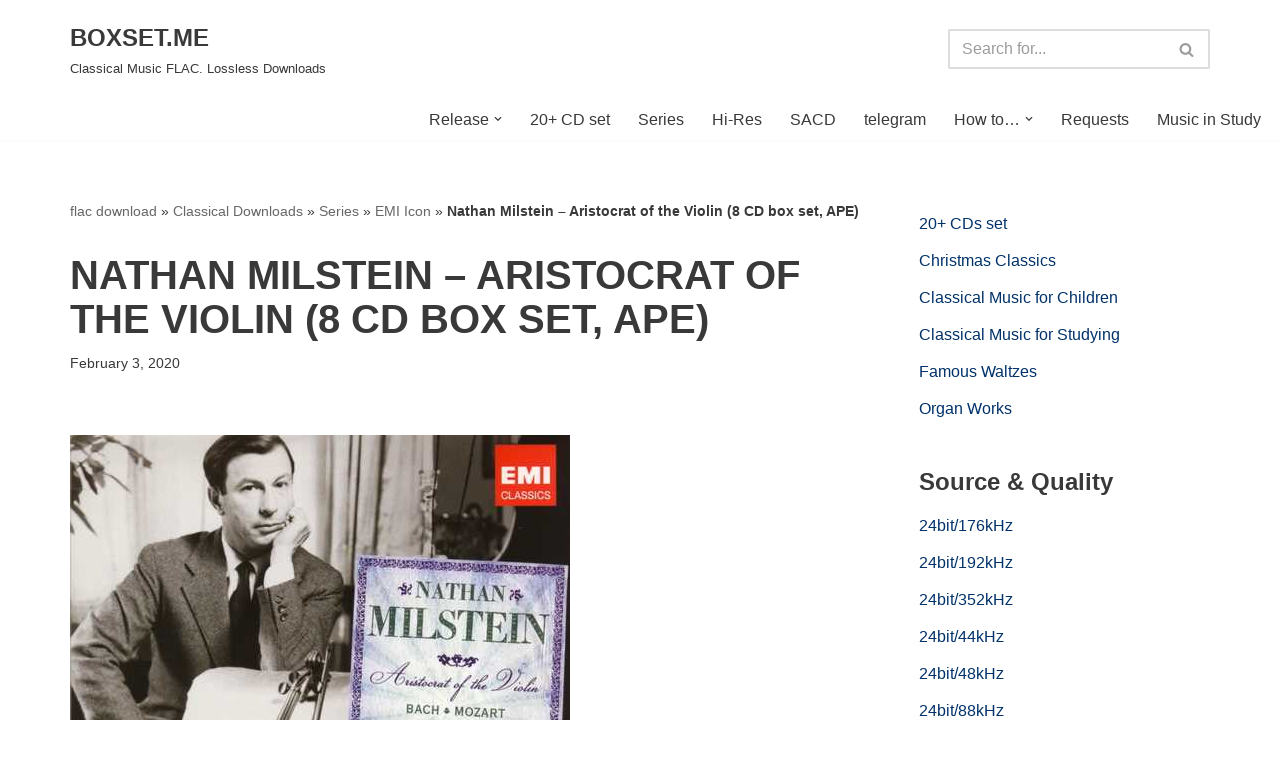

--- FILE ---
content_type: text/html; charset=UTF-8
request_url: https://boxset.me/nathan-milstein-aristocrat-of-the-violin-8-cd-box-set-ape/
body_size: 30826
content:
<!DOCTYPE html><html lang="en-US"><head><meta charset="UTF-8"><meta name="viewport" content="width=device-width, initial-scale=1, minimum-scale=1"><link rel="profile" href="http://gmpg.org/xfn/11"><meta name='robots' content='index, follow, max-image-preview:large, max-snippet:-1, max-video-preview:-1' /><style>img:is([sizes="auto" i], [sizes^="auto," i]) { contain-intrinsic-size: 3000px 1500px }</style><title>Nathan Milstein - Aristocrat of the Violin (8 CD box set, APE) - BOXSET.ME</title><meta name="description" content="Composer: Johann Sebastian Bach, Antonio Vivaldi, George Frederick Handel, Tommaso Antonio Vitali, Giuseppe Tartini, et al. Audio CD SPARS Code: ADD" /><link rel="canonical" href="https://boxset.me/nathan-milstein-aristocrat-of-the-violin-8-cd-box-set-ape/" /><meta property="og:locale" content="en_US" /><meta property="og:type" content="article" /><meta property="og:title" content="Nathan Milstein - Aristocrat of the Violin (8 CD box set, APE) - BOXSET.ME" /><meta property="og:description" content="Composer: Johann Sebastian Bach, Antonio Vivaldi, George Frederick Handel, Tommaso Antonio Vitali, Giuseppe Tartini, et al. Audio CD SPARS Code: ADD" /><meta property="og:url" content="https://boxset.me/nathan-milstein-aristocrat-of-the-violin-8-cd-box-set-ape/" /><meta property="og:site_name" content="BOXSET.ME" /><meta property="article:published_time" content="2020-02-03T15:29:13+00:00" /><meta property="article:modified_time" content="2021-08-07T11:10:30+00:00" /><meta property="og:image" content="https://boxset.me/wp-content/uploads/2010/06/milstein_aristocrat_of_the_violin_emi_icon.jpg" /><meta property="og:image:width" content="500" /><meta property="og:image:height" content="499" /><meta property="og:image:type" content="image/jpeg" /><meta name="author" content="whatever" /><meta name="twitter:card" content="summary_large_image" /> <script type="application/ld+json" class="yoast-schema-graph">{"@context":"https://schema.org","@graph":[{"@type":"Article","@id":"https://boxset.me/nathan-milstein-aristocrat-of-the-violin-8-cd-box-set-ape/#article","isPartOf":{"@id":"https://boxset.me/nathan-milstein-aristocrat-of-the-violin-8-cd-box-set-ape/"},"author":{"name":"whatever","@id":"https://boxset.me/#/schema/person/501727028ec58f05f97647e430513a25"},"headline":"Nathan Milstein &#8211; Aristocrat of the Violin (8 CD box set, APE)","datePublished":"2020-02-03T15:29:13+00:00","dateModified":"2021-08-07T11:10:30+00:00","mainEntityOfPage":{"@id":"https://boxset.me/nathan-milstein-aristocrat-of-the-violin-8-cd-box-set-ape/"},"wordCount":873,"commentCount":2,"publisher":{"@id":"https://boxset.me/#/schema/person/501727028ec58f05f97647e430513a25"},"image":{"@id":"https://boxset.me/nathan-milstein-aristocrat-of-the-violin-8-cd-box-set-ape/#primaryimage"},"thumbnailUrl":"https://boxset.me/wp-content/uploads/2010/06/milstein_aristocrat_of_the_violin_emi_icon.jpg","keywords":["Bach","Balsam","Beethoven","Brahms","Bruch","Chausson","Chopin","Concert Arts Orchestra","Debussy","Dvořák","Falla","Firkušný","Fistoulari","Glazunov","Gluck","Golschmann","Handel","Hartmann","Irving","Jones","Kochanski","Kreisler","Massenet","Mendelssohn","Milstein","Mozart","Mussorgsky","Novacek","Philharmonia Orchestra","Pittsburgh Symphony Orchestra","Pommers","Prokofiev","Rachmaninov","Rimsky-Korsakov","Saint Louis Symphony Orchestra","Sant-Saens","Sarasate","Steinberg","Susskind","Tartini","Tchaikovsky","Vitali","Vivaldi","Wieniawski"],"articleSection":["Classical Downloads","EMI Icon"],"inLanguage":"en-US","potentialAction":[{"@type":"CommentAction","name":"Comment","target":["https://boxset.me/nathan-milstein-aristocrat-of-the-violin-8-cd-box-set-ape/#respond"]}]},{"@type":"WebPage","@id":"https://boxset.me/nathan-milstein-aristocrat-of-the-violin-8-cd-box-set-ape/","url":"https://boxset.me/nathan-milstein-aristocrat-of-the-violin-8-cd-box-set-ape/","name":"Nathan Milstein - Aristocrat of the Violin (8 CD box set, APE) - BOXSET.ME","isPartOf":{"@id":"https://boxset.me/#website"},"primaryImageOfPage":{"@id":"https://boxset.me/nathan-milstein-aristocrat-of-the-violin-8-cd-box-set-ape/#primaryimage"},"image":{"@id":"https://boxset.me/nathan-milstein-aristocrat-of-the-violin-8-cd-box-set-ape/#primaryimage"},"thumbnailUrl":"https://boxset.me/wp-content/uploads/2010/06/milstein_aristocrat_of_the_violin_emi_icon.jpg","datePublished":"2020-02-03T15:29:13+00:00","dateModified":"2021-08-07T11:10:30+00:00","description":"Composer: Johann Sebastian Bach, Antonio Vivaldi, George Frederick Handel, Tommaso Antonio Vitali, Giuseppe Tartini, et al. Audio CD SPARS Code: ADD","breadcrumb":{"@id":"https://boxset.me/nathan-milstein-aristocrat-of-the-violin-8-cd-box-set-ape/#breadcrumb"},"inLanguage":"en-US","potentialAction":[{"@type":"ReadAction","target":["https://boxset.me/nathan-milstein-aristocrat-of-the-violin-8-cd-box-set-ape/"]}]},{"@type":"ImageObject","inLanguage":"en-US","@id":"https://boxset.me/nathan-milstein-aristocrat-of-the-violin-8-cd-box-set-ape/#primaryimage","url":"https://boxset.me/wp-content/uploads/2010/06/milstein_aristocrat_of_the_violin_emi_icon.jpg","contentUrl":"https://boxset.me/wp-content/uploads/2010/06/milstein_aristocrat_of_the_violin_emi_icon.jpg","width":"500","height":"499","caption":"Nathan Milstein - Aristocrat of the Violin, EMI Icon (8 CD box set, APE)"},{"@type":"BreadcrumbList","@id":"https://boxset.me/nathan-milstein-aristocrat-of-the-violin-8-cd-box-set-ape/#breadcrumb","itemListElement":[{"@type":"ListItem","position":1,"name":"flac download","item":"https://boxset.me/"},{"@type":"ListItem","position":2,"name":"Classical Downloads","item":"https://boxset.me/category/classics/"},{"@type":"ListItem","position":3,"name":"Series","item":"https://boxset.me/category/classics/series/"},{"@type":"ListItem","position":4,"name":"EMI Icon","item":"https://boxset.me/category/classics/series/emi-icon/"},{"@type":"ListItem","position":5,"name":"Nathan Milstein &#8211; Aristocrat of the Violin (8 CD box set, APE)"}]},{"@type":"WebSite","@id":"https://boxset.me/#website","url":"https://boxset.me/","name":"BOXSET.ME","description":"Classical Music FLAC. Lossless Downloads","publisher":{"@id":"https://boxset.me/#/schema/person/501727028ec58f05f97647e430513a25"},"potentialAction":[{"@type":"SearchAction","target":{"@type":"EntryPoint","urlTemplate":"https://boxset.me/?s={search_term_string}"},"query-input":{"@type":"PropertyValueSpecification","valueRequired":true,"valueName":"search_term_string"}}],"inLanguage":"en-US"},{"@type":["Person","Organization"],"@id":"https://boxset.me/#/schema/person/501727028ec58f05f97647e430513a25","name":"whatever","logo":{"@id":"https://boxset.me/#/schema/person/image/"},"sameAs":["https://boxset.me"]}]}</script> <link rel='preconnect' href='//www.google-analytics.com' /><link rel="alternate" type="application/rss+xml" title="BOXSET.ME &raquo; Feed" href="https://boxset.me/feed/" /><link rel="alternate" type="application/rss+xml" title="BOXSET.ME &raquo; Comments Feed" href="https://boxset.me/comments/feed/" /><link rel="alternate" type="application/rss+xml" title="BOXSET.ME &raquo; Nathan Milstein &#8211; Aristocrat of the Violin (8 CD box set, APE) Comments Feed" href="https://boxset.me/nathan-milstein-aristocrat-of-the-violin-8-cd-box-set-ape/feed/" /><style id="litespeed-ccss">ul{box-sizing:border-box}.entry-content{counter-reset:footnotes}:root{--wp--preset--font-size--normal:16px;--wp--preset--font-size--huge:42px}.screen-reader-text{border:0;clip:rect(1px,1px,1px,1px);clip-path:inset(50%);height:1px;margin:-1px;overflow:hidden;padding:0;position:absolute;width:1px;word-wrap:normal!important}:root{--wp--preset--aspect-ratio--square:1;--wp--preset--aspect-ratio--4-3:4/3;--wp--preset--aspect-ratio--3-4:3/4;--wp--preset--aspect-ratio--3-2:3/2;--wp--preset--aspect-ratio--2-3:2/3;--wp--preset--aspect-ratio--16-9:16/9;--wp--preset--aspect-ratio--9-16:9/16;--wp--preset--color--black:#000;--wp--preset--color--cyan-bluish-gray:#abb8c3;--wp--preset--color--white:#fff;--wp--preset--color--pale-pink:#f78da7;--wp--preset--color--vivid-red:#cf2e2e;--wp--preset--color--luminous-vivid-orange:#ff6900;--wp--preset--color--luminous-vivid-amber:#fcb900;--wp--preset--color--light-green-cyan:#7bdcb5;--wp--preset--color--vivid-green-cyan:#00d084;--wp--preset--color--pale-cyan-blue:#8ed1fc;--wp--preset--color--vivid-cyan-blue:#0693e3;--wp--preset--color--vivid-purple:#9b51e0;--wp--preset--color--neve-link-color:var(--nv-primary-accent);--wp--preset--color--neve-link-hover-color:var(--nv-secondary-accent);--wp--preset--color--nv-site-bg:var(--nv-site-bg);--wp--preset--color--nv-light-bg:var(--nv-light-bg);--wp--preset--color--nv-dark-bg:var(--nv-dark-bg);--wp--preset--color--neve-text-color:var(--nv-text-color);--wp--preset--color--nv-text-dark-bg:var(--nv-text-dark-bg);--wp--preset--color--nv-c-1:var(--nv-c-1);--wp--preset--color--nv-c-2:var(--nv-c-2);--wp--preset--gradient--vivid-cyan-blue-to-vivid-purple:linear-gradient(135deg,rgba(6,147,227,1) 0%,#9b51e0 100%);--wp--preset--gradient--light-green-cyan-to-vivid-green-cyan:linear-gradient(135deg,#7adcb4 0%,#00d082 100%);--wp--preset--gradient--luminous-vivid-amber-to-luminous-vivid-orange:linear-gradient(135deg,rgba(252,185,0,1) 0%,rgba(255,105,0,1) 100%);--wp--preset--gradient--luminous-vivid-orange-to-vivid-red:linear-gradient(135deg,rgba(255,105,0,1) 0%,#cf2e2e 100%);--wp--preset--gradient--very-light-gray-to-cyan-bluish-gray:linear-gradient(135deg,#eee 0%,#a9b8c3 100%);--wp--preset--gradient--cool-to-warm-spectrum:linear-gradient(135deg,#4aeadc 0%,#9778d1 20%,#cf2aba 40%,#ee2c82 60%,#fb6962 80%,#fef84c 100%);--wp--preset--gradient--blush-light-purple:linear-gradient(135deg,#ffceec 0%,#9896f0 100%);--wp--preset--gradient--blush-bordeaux:linear-gradient(135deg,#fecda5 0%,#fe2d2d 50%,#6b003e 100%);--wp--preset--gradient--luminous-dusk:linear-gradient(135deg,#ffcb70 0%,#c751c0 50%,#4158d0 100%);--wp--preset--gradient--pale-ocean:linear-gradient(135deg,#fff5cb 0%,#b6e3d4 50%,#33a7b5 100%);--wp--preset--gradient--electric-grass:linear-gradient(135deg,#caf880 0%,#71ce7e 100%);--wp--preset--gradient--midnight:linear-gradient(135deg,#020381 0%,#2874fc 100%);--wp--preset--font-size--small:13px;--wp--preset--font-size--medium:20px;--wp--preset--font-size--large:36px;--wp--preset--font-size--x-large:42px;--wp--preset--spacing--20:.44rem;--wp--preset--spacing--30:.67rem;--wp--preset--spacing--40:1rem;--wp--preset--spacing--50:1.5rem;--wp--preset--spacing--60:2.25rem;--wp--preset--spacing--70:3.38rem;--wp--preset--spacing--80:5.06rem;--wp--preset--shadow--natural:6px 6px 9px rgba(0,0,0,.2);--wp--preset--shadow--deep:12px 12px 50px rgba(0,0,0,.4);--wp--preset--shadow--sharp:6px 6px 0px rgba(0,0,0,.2);--wp--preset--shadow--outlined:6px 6px 0px -3px rgba(255,255,255,1),6px 6px rgba(0,0,0,1);--wp--preset--shadow--crisp:6px 6px 0px rgba(0,0,0,1)}button{box-sizing:border-box;border-color:currentColor;text-align:center;font-family:var(--bodyfontfamily),var(--nv-fallback-ff)}button{box-sizing:border-box;background:var(--primarybtnbg);color:var(--primarybtncolor);border-style:solid;border-color:currentColor;fill:currentColor;border-width:var(--primarybtnborderwidth,0);border-radius:var(--primarybtnborderradius,3px);padding:var(--primarybtnpadding,13px 15px);font-weight:var(--btnfontweight,700);font-size:var(--btnfs,var(--bodyfontsize));line-height:var(--btnlineheight,1.6);letter-spacing:var(--btnletterspacing,var(--bodyletterspacing));text-transform:var(--btntexttransform,none)}form input:read-write{border-style:solid;border-color:var(--formfieldbordercolor);border-width:var(--formfieldborderwidth);border-radius:var(--formfieldborderradius,3px);background:var(--formfieldbgcolor);color:var(--formfieldcolor);padding:var(--formfieldpadding);text-transform:var(--formfieldtexttransform);font-weight:var(--formfieldfontweight);font-family:var(--bodyfontfamily);font-size:var(--formfieldfontsize);letter-spacing:var(--formfieldletterspacing);line-height:var(--formfieldlineheight)}form label{font-weight:var(--formlabelfontweight,var(--bodyfontweight));text-transform:var(--formlabeltexttransform);letter-spacing:var(--formlabelletterspacing);line-height:var(--formlabellineheight);font-size:var(--formlabelfontsize,var(--bodyfontsize))}.nv-meta-list li{font-weight:var(--fontweight);text-transform:var(--texttransform);letter-spacing:var(--letterspacing);line-height:var(--lineheight);font-size:var(--fontsize)}.title.entry-title{font-size:var(--fontsize,var(--h1fontsize));font-weight:var(--fontweight,var(--h1fontweight));line-height:var(--lineheight,var(--h1lineheight));letter-spacing:var(--letterspacing,var(--h1letterspacing));text-transform:var(--texttransform,var(--h1texttransform))}body,figure,h1,html,li,p,ul{margin:0;padding:0}h1{font-size:100%;font-weight:400}ul{list-style:none}button,input{margin:0}html{box-sizing:border-box;-ms-overflow-style:scrollbar}*,:after,:before{box-sizing:border-box}img{height:auto;max-width:100%}.container{width:100%;padding-right:15px;padding-left:15px;margin:0 auto;max-width:var(--container)}.row{display:flex;flex-wrap:wrap;margin:0 -15px}.col{padding:0 15px;margin:0 auto;flex-grow:1;max-width:100%}html{font-size:100%}body{background-color:var(--nv-site-bg);color:var(--nv-text-color);font-size:var(--bodyfontsize);line-height:var(--bodylineheight);letter-spacing:var(--bodyletterspacing);font-family:var(--bodyfontfamily),var(--nv-fallback-ff);text-transform:var(--bodytexttransform);font-weight:var(--bodyfontweight);overflow-x:hidden;direction:ltr;-webkit-font-smoothing:antialiased;-moz-osx-font-smoothing:grayscale}h1{margin-bottom:30px;font-family:var(--headingsfontfamily),var(--nv-fallback-ff)}p{margin-bottom:30px}a{--linkdeco:none;color:var(--nv-primary-accent);text-decoration:var(--linkdeco)}.widget_text a:not([class]){--linkdeco:underline}h1{font-size:var(--h1fontsize);font-weight:var(--h1fontweight);line-height:var(--h1lineheight);letter-spacing:var(--h1letterspacing);text-transform:var(--h1texttransform)}ul{padding-left:var(--listpad,0)}ul{list-style:var(--liststyle,none)}.show-on-focus{position:absolute;width:1px;height:1px;clip:rect(1px,1px,1px,1px);top:32px;background:var(--nv-site-bg);padding:10px 15px}.screen-reader-text{position:absolute;left:-10000px;top:auto;width:1px;height:1px;overflow:hidden}.nv-icon{fill:currentColor}.nv-search{display:flex}.site-logo{align-items:center;display:flex}.site-logo p{font-size:var(--fs);font-weight:var(--h1fontweight);line-height:var(--bodylineheight);letter-spacing:var(--bodyletterspacing);text-transform:var(--texttransform,var(--bodytexttransform));margin:0}.site-logo small{display:block}.dd-title{flex-grow:var(--flexg);display:flex;align-items:center}.nav-ul{display:flex;flex-wrap:wrap;margin-right:calc(var(--spacing)/2*-1);margin-left:calc(var(--spacing)/2*-1)}.nav-ul>li{margin:0 calc(var(--spacing)/2)}.nav-ul li a{min-height:var(--height);color:var(--color);position:relative;width:100%;display:flex;align-items:center}.nav-ul .caret{line-height:0;justify-content:center;display:flex}.nav-ul .caret svg{width:.5em;height:.5em}.nav-ul li{display:block;position:relative}.nav-ul li>.wrap{display:flex;align-items:center}.nav-ul .sub-menu{background:var(--bgcolor,var(--overlaycolor));z-index:100;position:absolute;top:100%;box-shadow:rgba(149,157,165,.2) 0 8px 24px;visibility:hidden;opacity:0;right:0}.nav-ul .sub-menu li{min-width:150px;width:100%}.nav-ul .sub-menu li>.wrap{padding:10px 20px;white-space:nowrap;display:flex}.wrapper{display:flex;min-height:100vh;flex-direction:column;position:relative}body>.wrapper:not(.et-fb-iframe-ancestor){overflow:hidden}.neve-main{flex:1 auto}input[type=search]{display:inline-block;-webkit-appearance:none;-moz-appearance:none;appearance:none;outline:0;resize:vertical}button,input{line-height:inherit;box-sizing:border-box}::placeholder{color:inherit;opacity:.5}label{display:inline-block}.widget-search{width:100%;margin:0!important}.search-form{display:flex;max-width:100%;line-height:1;--primarybtnbg:var(--formfieldbgcolor);--primarybtnhoverbg:var(--formfieldbgcolor);--primarybtncolor:var(--formfieldbordercolor);--primarybtnhovercolor:var(--formfieldbordercolor)}.search-form svg{fill:var(--formfieldcolor);width:var(--formfieldfontsize);opacity:.5;height:auto}.search-form .search-submit{display:flex;justify-content:center;align-items:center;min-width:45px;z-index:1;--primarybtnborderwidth:var(--formfieldborderwidth);--primarybtnborderradius:var(--formfieldborderradius);--primarybtnpadding:var(--formfieldpadding);border-bottom-left-radius:0;border-top-left-radius:0;border-left:0;border-color:var(--formfieldbordercolor);position:relative;height:var(--height);overflow:hidden;white-space:nowrap}.search-form .search-submit:before{content:"";display:block;width:3px;height:100%;background-color:var(--formfieldbgcolor);left:-3px;top:0;bottom:0;position:absolute}.search-form .search-field{overflow:hidden;text-overflow:ellipsis;height:var(--height);border-right:0;flex-grow:1;border-top-right-radius:0;border-bottom-right-radius:0;width:calc(100% - 45px);max-width:100%}.nv-meta-list{margin-bottom:20px;font-size:.9em}.nv-meta-list li{display:inline-block}.nv-meta-list .posted-on:not(.nv-show-updated) .updated{display:none}.entry-title{word-wrap:break-word}article{word-break:break-word}.nv-single-post-wrap>div:first-child{margin-top:60px}.nv-single-post-wrap>div:not(:last-child){margin-bottom:var(--spacing,60px)}.entry-header{text-align:var(--textalign,center)}.entry-header .title{margin-bottom:10px}.nv-is-boxed a{color:var(--color,var(--nv-text-color))}.nv-content-wrap{--listpad:20px;--liststyle:disc;--img-m:24px}.wp-caption{max-width:100%}.nv-single-post-wrap{margin-bottom:60px}.nv-sidebar-wrap{padding:60px 15px;margin-bottom:20px;flex-grow:1}.widget{word-break:break-word;margin-bottom:40px}.widget:last-child{margin:0}.widget .widget-title{margin-bottom:10px;font-weight:700;font-size:var(--h4fontsize)}.widget ul{padding:0}.widget li{margin-top:10px}.nv-title-meta-wrap .neve-breadcrumbs-wrapper{margin-bottom:30px;display:block}.neve-breadcrumbs-wrapper{font-size:14px}.neve-breadcrumbs-wrapper a{color:#676767}.component-wrap,.item--inner,.nav-ul .wrap a .dd-title,.nav-ul a,.site-logo{justify-content:var(--justify,flex-start);text-align:var(--textalign,left)}@media (min-width:960px){.neve-main>.container .col{max-width:70%}.neve-main>.container>.row{flex-wrap:nowrap}.nv-sidebar-wrap{max-width:30%}.nv-sidebar-wrap.nv-right{padding-left:45px}}.site-footer .item--inner{width:100%}.site-footer p:last-child{margin-bottom:0}.footer--row .hfg-slot{display:flex;flex-direction:column}.footer--row .row{display:grid;align-items:var(--valign)}.footer--row .builder-item{width:100%}@media (max-width:960px){footer .footer--row-inner .row{grid-template-columns:1fr}}.site-header{position:relative}.site-header .header--row-inner{align-items:center;display:flex}#header-grid.global-styled:not(.neve-transparent-header):not(.has-sticky-rows--mobile):not(.has-sticky-rows--desktop){position:relative}#header-grid.global-styled:not(.neve-transparent-header){background:var(--bgcolor);background-image:var(--bgimage,var(--bgcolor,none));background-position:var(--bgposition,center);background-repeat:no-repeat;background-size:cover;background-attachment:var(--bgattachment)}#header-grid.global-styled:not(.neve-transparent-header):before{display:block;width:100%;top:0;bottom:0;position:absolute;content:"";background-color:var(--overlaycolor);opacity:var(--bgoverlayopacity)}#header-grid.global-styled:not(.neve-transparent-header) .header--row,#header-grid.global-styled:not(.neve-transparent-header) .header--row-inner{background:0 0}.builder-item{margin:4px 0;position:relative;min-height:1px;padding-right:15px;padding-left:15px}@media (min-width:960px){.builder-item{margin:8px 0}}.hfg-slot{display:flex;align-items:center}.hfg-slot.right{justify-content:flex-end}.hfg-slot.center{justify-content:center}.layout-fullwidth .container{max-width:100%!important}[class*=row-inner]{position:relative;background:var(--bgimage,var(--bgcolor,#fff));background-position:var(--bgposition,center);background-repeat:no-repeat;background-size:cover;background-attachment:var(--bgattachment)}[class*=row-inner]:before{display:block;width:100%;top:0;bottom:0;position:absolute;content:"";background-color:var(--overlaycolor);opacity:var(--bgoverlayopacity)}[class*=row-inner]:not(.footer--row-inner){border-bottom:var(--rowbwidth,0) solid var(--rowbcolor)}.footer--row-inner{border-top:var(--rowbwidth,0) solid var(--rowbcolor)}[data-row-id]{color:var(--color);background:var(--bgcolor)}[data-row-id] a{color:var(--color)}[data-row-id] .row{display:grid;grid-template-columns:auto auto;min-height:var(--height,auto)}.hfg_header.site-header{box-shadow:0 -1px 3px rgba(0,0,0,.1)}.hfg-grid{display:flex}@media (min-width:960px){.hide-on-desktop{display:none}}@media (max-width:959px){.hide-on-tablet{display:none}}@media (max-width:576px){.hide-on-mobile{display:none}}.component-wrap{display:flex;margin:4px 0}.builder-item .item--inner{color:var(--color);font-family:var(--fontfamily,var(--bodyfontfamily));font-size:var(--fontsize,var(--bodyfontsize));line-height:var(--lineheight,var(--bodylineheight));letter-spacing:var(--letterspacing,var(--bodyletterspacing));font-weight:var(--fontweight,var(--bodyfontweight));text-transform:var(--texttransform,var(--bodytexttransform));padding:var(--padding,0);margin:var(--margin,0);position:relative}.builder-item .item--inner.has_menu{position:unset}:root{--container:748px;--postwidth:100%;--primarybtnbg:var(--nv-primary-accent);--primarybtnhoverbg:var(--nv-primary-accent);--primarybtncolor:#fff;--secondarybtncolor:var(--nv-primary-accent);--primarybtnhovercolor:#fff;--secondarybtnhovercolor:var(--nv-primary-accent);--primarybtnborderradius:3px;--secondarybtnborderradius:3px;--secondarybtnborderwidth:3px;--btnpadding:13px 15px;--primarybtnpadding:13px 15px;--secondarybtnpadding:calc(13px - 3px) calc(15px - 3px);--bodyfontfamily:Arial,Helvetica,sans-serif;--bodyfontsize:15px;--bodylineheight:1.6;--bodyletterspacing:0px;--bodyfontweight:400;--h1fontsize:1.5em;--h1fontweight:600;--h1lineheight:1.2em;--h1letterspacing:0px;--h1texttransform:none;--h2fontsize:28px;--h2fontweight:700;--h2lineheight:1.3;--h2letterspacing:0px;--h2texttransform:none;--h3fontsize:24px;--h3fontweight:700;--h3lineheight:1.4;--h3letterspacing:0px;--h3texttransform:none;--h4fontsize:20px;--h4fontweight:700;--h4lineheight:1.6;--h4letterspacing:0px;--h4texttransform:none;--h5fontsize:16px;--h5fontweight:700;--h5lineheight:1.6;--h5letterspacing:0px;--h5texttransform:none;--h6fontsize:14px;--h6fontweight:700;--h6lineheight:1.6;--h6letterspacing:0px;--h6texttransform:none;--formfieldborderwidth:2px;--formfieldborderradius:3px;--formfieldbgcolor:var(--nv-site-bg);--formfieldbordercolor:#ddd;--formfieldcolor:var(--nv-text-color);--formfieldpadding:10px 12px}.nv-meta-list{--avatarsize:20px}.single .nv-meta-list{--avatarsize:20px}.single h1.entry-title{--texttransform:uppercase}.neve-main{--boxshadow:0 16px 38px -12px rgba(0,0,0,.56),0 4px 25px 0 rgba(0,0,0,.12),0 8px 10px -5px rgba(0,0,0,.2)}.entry-header{--textalign:left}.single:not(.single-product){--c-vspace:0 0 0 0}.global-styled{--bgcolor:var(--nv-site-bg)}.header-top{--rowbcolor:var(--nv-light-bg);--color:var(--nv-text-color)}.header-main{--rowbwidth:0px;--rowbcolor:var(--nv-light-bg);--color:var(--nv-text-color)}.builder-item--logo{--maxwidth:120px;--fs:24px;--padding:10px 0;--margin:0;--textalign:left;--justify:flex-start}.builder-item--primary-menu{--hovercolor:var(--nv-secondary-accent);--hovertextcolor:var(--nv-text-color);--activecolor:var(--nv-primary-accent);--spacing:20px;--height:25px;--padding:0;--margin:0;--fontsize:1em;--lineheight:1.6;--letterspacing:0px;--fontweight:500;--texttransform:none;--iconsize:1em}.builder-item--header_search{--height:40px;--formfieldborderwidth:2px;--formfieldborderradius:2px;--padding:0;--margin:0}.footer-top-inner .row{grid-template-columns:1fr 1fr 1fr;--valign:flex-start}.footer-top{--rowbcolor:var(--nv-light-bg);--color:var(--nv-text-color);--bgcolor:var(--nv-site-bg)}.footer-main-inner .row{grid-template-columns:1fr 1fr 1fr;--valign:flex-start}.footer-main{--rowbcolor:var(--nv-light-bg);--color:var(--nv-text-color);--bgcolor:var(--nv-site-bg)}.footer-bottom-inner .row{grid-template-columns:1fr 1fr 1fr;--valign:flex-start}.footer-bottom{--rowbcolor:var(--nv-light-bg);--color:var(--nv-text-dark-bg);--bgcolor:var(--nv-dark-bg)}.builder-item--footer-one-widgets{--padding:0;--margin:0;--textalign:right;--justify:flex-end}.builder-item--footer-two-widgets{--padding:0;--margin:0;--textalign:left;--justify:flex-start}@media (min-width:576px){:root{--container:992px;--postwidth:100%;--btnpadding:13px 15px;--primarybtnpadding:13px 15px;--secondarybtnpadding:calc(13px - 3px) calc(15px - 3px);--bodyfontsize:16px;--bodylineheight:1.6;--bodyletterspacing:0px;--h1fontsize:1.5em;--h1lineheight:1.2em;--h1letterspacing:0px;--h2fontsize:30px;--h2lineheight:1.2;--h2letterspacing:0px;--h3fontsize:26px;--h3lineheight:1.4;--h3letterspacing:0px;--h4fontsize:22px;--h4lineheight:1.5;--h4letterspacing:0px;--h5fontsize:18px;--h5lineheight:1.6;--h5letterspacing:0px;--h6fontsize:14px;--h6lineheight:1.6;--h6letterspacing:0px}.nv-meta-list{--avatarsize:20px}.single .nv-meta-list{--avatarsize:20px}.entry-header{--textalign:left}.single:not(.single-product){--c-vspace:0 0 0 0}.header-main{--rowbwidth:0px}.builder-item--logo{--maxwidth:120px;--fs:24px;--padding:10px 0;--margin:0;--textalign:left;--justify:flex-start}.builder-item--primary-menu{--spacing:20px;--height:25px;--padding:0;--margin:0;--fontsize:1em;--lineheight:1.6;--letterspacing:0px;--iconsize:1em}.builder-item--header_search{--height:40px;--formfieldborderwidth:2px;--formfieldborderradius:2px;--padding:0;--margin:0}.builder-item--footer-one-widgets{--padding:0;--margin:0;--textalign:right;--justify:flex-end}.builder-item--footer-two-widgets{--padding:0;--margin:0;--textalign:left;--justify:flex-start}}@media (min-width:960px){:root{--container:1170px;--postwidth:100%;--btnpadding:13px 15px;--primarybtnpadding:13px 15px;--secondarybtnpadding:calc(13px - 3px) calc(15px - 3px);--bodyfontsize:16px;--bodylineheight:1.7;--bodyletterspacing:0px;--h1fontsize:40px;--h1lineheight:1.1em;--h1letterspacing:0px;--h2fontsize:32px;--h2lineheight:1.2;--h2letterspacing:0px;--h3fontsize:28px;--h3lineheight:1.4;--h3letterspacing:0px;--h4fontsize:24px;--h4lineheight:1.5;--h4letterspacing:0px;--h5fontsize:20px;--h5lineheight:1.6;--h5letterspacing:0px;--h6fontsize:16px;--h6lineheight:1.6;--h6letterspacing:0px}.neve-main>.single-post-container .nv-single-post-wrap.col{max-width:70%}.neve-main>.single-post-container .nv-sidebar-wrap{max-width:30%}.nv-meta-list{--avatarsize:20px}.single .nv-meta-list{--avatarsize:20px}.entry-header{--textalign:left}.single:not(.single-product){--c-vspace:0 0 0 0}.header-main{--rowbwidth:0px}.builder-item--logo{--maxwidth:200px;--fs:24px;--padding:10px 0;--margin:0;--textalign:left;--justify:flex-start}.builder-item--primary-menu{--spacing:20px;--height:25px;--padding:0;--margin:0;--fontsize:1em;--lineheight:1.6;--letterspacing:0px;--iconsize:1em}.builder-item--header_search{--height:40px;--formfieldborderwidth:2px;--formfieldborderradius:2px;--padding:0;--margin:0}.builder-item--footer-one-widgets{--padding:0;--margin:0;--textalign:right;--justify:flex-end}.builder-item--footer-two-widgets{--padding:0;--margin:0;--textalign:left;--justify:flex-start}}:root{--nv-primary-accent:#01326a;--nv-secondary-accent:#0e509a;--nv-site-bg:#fff;--nv-light-bg:#ededed;--nv-dark-bg:#14171c;--nv-text-color:#393939;--nv-text-dark-bg:#fff;--nv-c-1:#77b978;--nv-c-2:#f37262;--nv-fallback-ff:Arial,Helvetica,sans-serif}.nav-ul li>.wrap{display:flex;align-items:center;position:relative;padding:0 4px}.nav-ul:not(.menu-mobile):not(.neve-mega-menu)>li>.wrap>a{padding-top:1px}</style><link rel="preload" data-asynced="1" data-optimized="2" as="style" onload="this.onload=null;this.rel='stylesheet'" href="https://boxset.me/wp-content/litespeed/css/14187258c5cd6b3145a2d1fc0b2799fe.css?ver=d50ca" /><script src="[data-uri]" defer></script><link rel="preload" as="image" href="http://boxset.me/wp-content/uploads/2010/06/milstein_aristocrat_of_the_violin_emi_icon.jpg"><style id='classic-theme-styles-inline-css'>/*! This file is auto-generated */
.wp-block-button__link{color:#fff;background-color:#32373c;border-radius:9999px;box-shadow:none;text-decoration:none;padding:calc(.667em + 2px) calc(1.333em + 2px);font-size:1.125em}.wp-block-file__button{background:#32373c;color:#fff;text-decoration:none}</style><style id='global-styles-inline-css'>:root{--wp--preset--aspect-ratio--square: 1;--wp--preset--aspect-ratio--4-3: 4/3;--wp--preset--aspect-ratio--3-4: 3/4;--wp--preset--aspect-ratio--3-2: 3/2;--wp--preset--aspect-ratio--2-3: 2/3;--wp--preset--aspect-ratio--16-9: 16/9;--wp--preset--aspect-ratio--9-16: 9/16;--wp--preset--color--black: #000000;--wp--preset--color--cyan-bluish-gray: #abb8c3;--wp--preset--color--white: #ffffff;--wp--preset--color--pale-pink: #f78da7;--wp--preset--color--vivid-red: #cf2e2e;--wp--preset--color--luminous-vivid-orange: #ff6900;--wp--preset--color--luminous-vivid-amber: #fcb900;--wp--preset--color--light-green-cyan: #7bdcb5;--wp--preset--color--vivid-green-cyan: #00d084;--wp--preset--color--pale-cyan-blue: #8ed1fc;--wp--preset--color--vivid-cyan-blue: #0693e3;--wp--preset--color--vivid-purple: #9b51e0;--wp--preset--color--neve-link-color: var(--nv-primary-accent);--wp--preset--color--neve-link-hover-color: var(--nv-secondary-accent);--wp--preset--color--nv-site-bg: var(--nv-site-bg);--wp--preset--color--nv-light-bg: var(--nv-light-bg);--wp--preset--color--nv-dark-bg: var(--nv-dark-bg);--wp--preset--color--neve-text-color: var(--nv-text-color);--wp--preset--color--nv-text-dark-bg: var(--nv-text-dark-bg);--wp--preset--color--nv-c-1: var(--nv-c-1);--wp--preset--color--nv-c-2: var(--nv-c-2);--wp--preset--gradient--vivid-cyan-blue-to-vivid-purple: linear-gradient(135deg,rgba(6,147,227,1) 0%,rgb(155,81,224) 100%);--wp--preset--gradient--light-green-cyan-to-vivid-green-cyan: linear-gradient(135deg,rgb(122,220,180) 0%,rgb(0,208,130) 100%);--wp--preset--gradient--luminous-vivid-amber-to-luminous-vivid-orange: linear-gradient(135deg,rgba(252,185,0,1) 0%,rgba(255,105,0,1) 100%);--wp--preset--gradient--luminous-vivid-orange-to-vivid-red: linear-gradient(135deg,rgba(255,105,0,1) 0%,rgb(207,46,46) 100%);--wp--preset--gradient--very-light-gray-to-cyan-bluish-gray: linear-gradient(135deg,rgb(238,238,238) 0%,rgb(169,184,195) 100%);--wp--preset--gradient--cool-to-warm-spectrum: linear-gradient(135deg,rgb(74,234,220) 0%,rgb(151,120,209) 20%,rgb(207,42,186) 40%,rgb(238,44,130) 60%,rgb(251,105,98) 80%,rgb(254,248,76) 100%);--wp--preset--gradient--blush-light-purple: linear-gradient(135deg,rgb(255,206,236) 0%,rgb(152,150,240) 100%);--wp--preset--gradient--blush-bordeaux: linear-gradient(135deg,rgb(254,205,165) 0%,rgb(254,45,45) 50%,rgb(107,0,62) 100%);--wp--preset--gradient--luminous-dusk: linear-gradient(135deg,rgb(255,203,112) 0%,rgb(199,81,192) 50%,rgb(65,88,208) 100%);--wp--preset--gradient--pale-ocean: linear-gradient(135deg,rgb(255,245,203) 0%,rgb(182,227,212) 50%,rgb(51,167,181) 100%);--wp--preset--gradient--electric-grass: linear-gradient(135deg,rgb(202,248,128) 0%,rgb(113,206,126) 100%);--wp--preset--gradient--midnight: linear-gradient(135deg,rgb(2,3,129) 0%,rgb(40,116,252) 100%);--wp--preset--font-size--small: 13px;--wp--preset--font-size--medium: 20px;--wp--preset--font-size--large: 36px;--wp--preset--font-size--x-large: 42px;--wp--preset--spacing--20: 0.44rem;--wp--preset--spacing--30: 0.67rem;--wp--preset--spacing--40: 1rem;--wp--preset--spacing--50: 1.5rem;--wp--preset--spacing--60: 2.25rem;--wp--preset--spacing--70: 3.38rem;--wp--preset--spacing--80: 5.06rem;--wp--preset--shadow--natural: 6px 6px 9px rgba(0, 0, 0, 0.2);--wp--preset--shadow--deep: 12px 12px 50px rgba(0, 0, 0, 0.4);--wp--preset--shadow--sharp: 6px 6px 0px rgba(0, 0, 0, 0.2);--wp--preset--shadow--outlined: 6px 6px 0px -3px rgba(255, 255, 255, 1), 6px 6px rgba(0, 0, 0, 1);--wp--preset--shadow--crisp: 6px 6px 0px rgba(0, 0, 0, 1);}:where(.is-layout-flex){gap: 0.5em;}:where(.is-layout-grid){gap: 0.5em;}body .is-layout-flex{display: flex;}.is-layout-flex{flex-wrap: wrap;align-items: center;}.is-layout-flex > :is(*, div){margin: 0;}body .is-layout-grid{display: grid;}.is-layout-grid > :is(*, div){margin: 0;}:where(.wp-block-columns.is-layout-flex){gap: 2em;}:where(.wp-block-columns.is-layout-grid){gap: 2em;}:where(.wp-block-post-template.is-layout-flex){gap: 1.25em;}:where(.wp-block-post-template.is-layout-grid){gap: 1.25em;}.has-black-color{color: var(--wp--preset--color--black) !important;}.has-cyan-bluish-gray-color{color: var(--wp--preset--color--cyan-bluish-gray) !important;}.has-white-color{color: var(--wp--preset--color--white) !important;}.has-pale-pink-color{color: var(--wp--preset--color--pale-pink) !important;}.has-vivid-red-color{color: var(--wp--preset--color--vivid-red) !important;}.has-luminous-vivid-orange-color{color: var(--wp--preset--color--luminous-vivid-orange) !important;}.has-luminous-vivid-amber-color{color: var(--wp--preset--color--luminous-vivid-amber) !important;}.has-light-green-cyan-color{color: var(--wp--preset--color--light-green-cyan) !important;}.has-vivid-green-cyan-color{color: var(--wp--preset--color--vivid-green-cyan) !important;}.has-pale-cyan-blue-color{color: var(--wp--preset--color--pale-cyan-blue) !important;}.has-vivid-cyan-blue-color{color: var(--wp--preset--color--vivid-cyan-blue) !important;}.has-vivid-purple-color{color: var(--wp--preset--color--vivid-purple) !important;}.has-neve-link-color-color{color: var(--wp--preset--color--neve-link-color) !important;}.has-neve-link-hover-color-color{color: var(--wp--preset--color--neve-link-hover-color) !important;}.has-nv-site-bg-color{color: var(--wp--preset--color--nv-site-bg) !important;}.has-nv-light-bg-color{color: var(--wp--preset--color--nv-light-bg) !important;}.has-nv-dark-bg-color{color: var(--wp--preset--color--nv-dark-bg) !important;}.has-neve-text-color-color{color: var(--wp--preset--color--neve-text-color) !important;}.has-nv-text-dark-bg-color{color: var(--wp--preset--color--nv-text-dark-bg) !important;}.has-nv-c-1-color{color: var(--wp--preset--color--nv-c-1) !important;}.has-nv-c-2-color{color: var(--wp--preset--color--nv-c-2) !important;}.has-black-background-color{background-color: var(--wp--preset--color--black) !important;}.has-cyan-bluish-gray-background-color{background-color: var(--wp--preset--color--cyan-bluish-gray) !important;}.has-white-background-color{background-color: var(--wp--preset--color--white) !important;}.has-pale-pink-background-color{background-color: var(--wp--preset--color--pale-pink) !important;}.has-vivid-red-background-color{background-color: var(--wp--preset--color--vivid-red) !important;}.has-luminous-vivid-orange-background-color{background-color: var(--wp--preset--color--luminous-vivid-orange) !important;}.has-luminous-vivid-amber-background-color{background-color: var(--wp--preset--color--luminous-vivid-amber) !important;}.has-light-green-cyan-background-color{background-color: var(--wp--preset--color--light-green-cyan) !important;}.has-vivid-green-cyan-background-color{background-color: var(--wp--preset--color--vivid-green-cyan) !important;}.has-pale-cyan-blue-background-color{background-color: var(--wp--preset--color--pale-cyan-blue) !important;}.has-vivid-cyan-blue-background-color{background-color: var(--wp--preset--color--vivid-cyan-blue) !important;}.has-vivid-purple-background-color{background-color: var(--wp--preset--color--vivid-purple) !important;}.has-neve-link-color-background-color{background-color: var(--wp--preset--color--neve-link-color) !important;}.has-neve-link-hover-color-background-color{background-color: var(--wp--preset--color--neve-link-hover-color) !important;}.has-nv-site-bg-background-color{background-color: var(--wp--preset--color--nv-site-bg) !important;}.has-nv-light-bg-background-color{background-color: var(--wp--preset--color--nv-light-bg) !important;}.has-nv-dark-bg-background-color{background-color: var(--wp--preset--color--nv-dark-bg) !important;}.has-neve-text-color-background-color{background-color: var(--wp--preset--color--neve-text-color) !important;}.has-nv-text-dark-bg-background-color{background-color: var(--wp--preset--color--nv-text-dark-bg) !important;}.has-nv-c-1-background-color{background-color: var(--wp--preset--color--nv-c-1) !important;}.has-nv-c-2-background-color{background-color: var(--wp--preset--color--nv-c-2) !important;}.has-black-border-color{border-color: var(--wp--preset--color--black) !important;}.has-cyan-bluish-gray-border-color{border-color: var(--wp--preset--color--cyan-bluish-gray) !important;}.has-white-border-color{border-color: var(--wp--preset--color--white) !important;}.has-pale-pink-border-color{border-color: var(--wp--preset--color--pale-pink) !important;}.has-vivid-red-border-color{border-color: var(--wp--preset--color--vivid-red) !important;}.has-luminous-vivid-orange-border-color{border-color: var(--wp--preset--color--luminous-vivid-orange) !important;}.has-luminous-vivid-amber-border-color{border-color: var(--wp--preset--color--luminous-vivid-amber) !important;}.has-light-green-cyan-border-color{border-color: var(--wp--preset--color--light-green-cyan) !important;}.has-vivid-green-cyan-border-color{border-color: var(--wp--preset--color--vivid-green-cyan) !important;}.has-pale-cyan-blue-border-color{border-color: var(--wp--preset--color--pale-cyan-blue) !important;}.has-vivid-cyan-blue-border-color{border-color: var(--wp--preset--color--vivid-cyan-blue) !important;}.has-vivid-purple-border-color{border-color: var(--wp--preset--color--vivid-purple) !important;}.has-neve-link-color-border-color{border-color: var(--wp--preset--color--neve-link-color) !important;}.has-neve-link-hover-color-border-color{border-color: var(--wp--preset--color--neve-link-hover-color) !important;}.has-nv-site-bg-border-color{border-color: var(--wp--preset--color--nv-site-bg) !important;}.has-nv-light-bg-border-color{border-color: var(--wp--preset--color--nv-light-bg) !important;}.has-nv-dark-bg-border-color{border-color: var(--wp--preset--color--nv-dark-bg) !important;}.has-neve-text-color-border-color{border-color: var(--wp--preset--color--neve-text-color) !important;}.has-nv-text-dark-bg-border-color{border-color: var(--wp--preset--color--nv-text-dark-bg) !important;}.has-nv-c-1-border-color{border-color: var(--wp--preset--color--nv-c-1) !important;}.has-nv-c-2-border-color{border-color: var(--wp--preset--color--nv-c-2) !important;}.has-vivid-cyan-blue-to-vivid-purple-gradient-background{background: var(--wp--preset--gradient--vivid-cyan-blue-to-vivid-purple) !important;}.has-light-green-cyan-to-vivid-green-cyan-gradient-background{background: var(--wp--preset--gradient--light-green-cyan-to-vivid-green-cyan) !important;}.has-luminous-vivid-amber-to-luminous-vivid-orange-gradient-background{background: var(--wp--preset--gradient--luminous-vivid-amber-to-luminous-vivid-orange) !important;}.has-luminous-vivid-orange-to-vivid-red-gradient-background{background: var(--wp--preset--gradient--luminous-vivid-orange-to-vivid-red) !important;}.has-very-light-gray-to-cyan-bluish-gray-gradient-background{background: var(--wp--preset--gradient--very-light-gray-to-cyan-bluish-gray) !important;}.has-cool-to-warm-spectrum-gradient-background{background: var(--wp--preset--gradient--cool-to-warm-spectrum) !important;}.has-blush-light-purple-gradient-background{background: var(--wp--preset--gradient--blush-light-purple) !important;}.has-blush-bordeaux-gradient-background{background: var(--wp--preset--gradient--blush-bordeaux) !important;}.has-luminous-dusk-gradient-background{background: var(--wp--preset--gradient--luminous-dusk) !important;}.has-pale-ocean-gradient-background{background: var(--wp--preset--gradient--pale-ocean) !important;}.has-electric-grass-gradient-background{background: var(--wp--preset--gradient--electric-grass) !important;}.has-midnight-gradient-background{background: var(--wp--preset--gradient--midnight) !important;}.has-small-font-size{font-size: var(--wp--preset--font-size--small) !important;}.has-medium-font-size{font-size: var(--wp--preset--font-size--medium) !important;}.has-large-font-size{font-size: var(--wp--preset--font-size--large) !important;}.has-x-large-font-size{font-size: var(--wp--preset--font-size--x-large) !important;}
:where(.wp-block-post-template.is-layout-flex){gap: 1.25em;}:where(.wp-block-post-template.is-layout-grid){gap: 1.25em;}
:where(.wp-block-columns.is-layout-flex){gap: 2em;}:where(.wp-block-columns.is-layout-grid){gap: 2em;}
:root :where(.wp-block-pullquote){font-size: 1.5em;line-height: 1.6;}</style><style id='admin-bar-inline-css'>/* Hide CanvasJS credits for P404 charts specifically */
    #p404RedirectChart .canvasjs-chart-credit {
        display: none !important;
    }
    
    #p404RedirectChart canvas {
        border-radius: 6px;
    }

    .p404-redirect-adminbar-weekly-title {
        font-weight: bold;
        font-size: 14px;
        color: #fff;
        margin-bottom: 6px;
    }

    #wpadminbar #wp-admin-bar-p404_free_top_button .ab-icon:before {
        content: "\f103";
        color: #dc3545;
        top: 3px;
    }
    
    #wp-admin-bar-p404_free_top_button .ab-item {
        min-width: 80px !important;
        padding: 0px !important;
    }
    
    /* Ensure proper positioning and z-index for P404 dropdown */
    .p404-redirect-adminbar-dropdown-wrap { 
        min-width: 0; 
        padding: 0;
        position: static !important;
    }
    
    #wpadminbar #wp-admin-bar-p404_free_top_button_dropdown {
        position: static !important;
    }
    
    #wpadminbar #wp-admin-bar-p404_free_top_button_dropdown .ab-item {
        padding: 0 !important;
        margin: 0 !important;
    }
    
    .p404-redirect-dropdown-container {
        min-width: 340px;
        padding: 18px 18px 12px 18px;
        background: #23282d !important;
        color: #fff;
        border-radius: 12px;
        box-shadow: 0 8px 32px rgba(0,0,0,0.25);
        margin-top: 10px;
        position: relative !important;
        z-index: 999999 !important;
        display: block !important;
        border: 1px solid #444;
    }
    
    /* Ensure P404 dropdown appears on hover */
    #wpadminbar #wp-admin-bar-p404_free_top_button .p404-redirect-dropdown-container { 
        display: none !important;
    }
    
    #wpadminbar #wp-admin-bar-p404_free_top_button:hover .p404-redirect-dropdown-container { 
        display: block !important;
    }
    
    #wpadminbar #wp-admin-bar-p404_free_top_button:hover #wp-admin-bar-p404_free_top_button_dropdown .p404-redirect-dropdown-container {
        display: block !important;
    }
    
    .p404-redirect-card {
        background: #2c3338;
        border-radius: 8px;
        padding: 18px 18px 12px 18px;
        box-shadow: 0 2px 8px rgba(0,0,0,0.07);
        display: flex;
        flex-direction: column;
        align-items: flex-start;
        border: 1px solid #444;
    }
    
    .p404-redirect-btn {
        display: inline-block;
        background: #dc3545;
        color: #fff !important;
        font-weight: bold;
        padding: 5px 22px;
        border-radius: 8px;
        text-decoration: none;
        font-size: 17px;
        transition: background 0.2s, box-shadow 0.2s;
        margin-top: 8px;
        box-shadow: 0 2px 8px rgba(220,53,69,0.15);
        text-align: center;
        line-height: 1.6;
    }
    
    .p404-redirect-btn:hover {
        background: #c82333;
        color: #fff !important;
        box-shadow: 0 4px 16px rgba(220,53,69,0.25);
    }
    
    /* Prevent conflicts with other admin bar dropdowns */
    #wpadminbar .ab-top-menu > li:hover > .ab-item,
    #wpadminbar .ab-top-menu > li.hover > .ab-item {
        z-index: auto;
    }
    
    #wpadminbar #wp-admin-bar-p404_free_top_button:hover > .ab-item {
        z-index: 999998 !important;
    }</style><style id='neve-style-inline-css'>.nv-meta-list li.meta:not(:last-child):after { content:"/" }.nv-meta-list .no-mobile{
			display:none;
		}.nv-meta-list li.last::after{
			content: ""!important;
		}@media (min-width: 769px) {
			.nv-meta-list .no-mobile {
				display: inline-block;
			}
			.nv-meta-list li.last:not(:last-child)::after {
		 		content: "/" !important;
			}
		}
 :root{ --container: 748px;--postwidth:100%; --primarybtnbg: var(--nv-primary-accent); --primarybtnhoverbg: var(--nv-primary-accent); --primarybtncolor: #ffffff; --secondarybtncolor: var(--nv-primary-accent); --primarybtnhovercolor: #ffffff; --secondarybtnhovercolor: var(--nv-primary-accent);--primarybtnborderradius:3px;--secondarybtnborderradius:3px;--secondarybtnborderwidth:3px;--btnpadding:13px 15px;--primarybtnpadding:13px 15px;--secondarybtnpadding:calc(13px - 3px) calc(15px - 3px); --bodyfontfamily: Arial,Helvetica,sans-serif; --bodyfontsize: 15px; --bodylineheight: 1.6; --bodyletterspacing: 0px; --bodyfontweight: 400; --h1fontsize: 1.5em; --h1fontweight: 600; --h1lineheight: 1.2em; --h1letterspacing: 0px; --h1texttransform: none; --h2fontsize: 28px; --h2fontweight: 700; --h2lineheight: 1.3; --h2letterspacing: 0px; --h2texttransform: none; --h3fontsize: 24px; --h3fontweight: 700; --h3lineheight: 1.4; --h3letterspacing: 0px; --h3texttransform: none; --h4fontsize: 20px; --h4fontweight: 700; --h4lineheight: 1.6; --h4letterspacing: 0px; --h4texttransform: none; --h5fontsize: 16px; --h5fontweight: 700; --h5lineheight: 1.6; --h5letterspacing: 0px; --h5texttransform: none; --h6fontsize: 14px; --h6fontweight: 700; --h6lineheight: 1.6; --h6letterspacing: 0px; --h6texttransform: none;--formfieldborderwidth:2px;--formfieldborderradius:3px; --formfieldbgcolor: var(--nv-site-bg); --formfieldbordercolor: #dddddd; --formfieldcolor: var(--nv-text-color);--formfieldpadding:10px 12px; } .nv-index-posts{ --borderradius:0px; } .has-neve-button-color-color{ color: var(--nv-primary-accent)!important; } .has-neve-button-color-background-color{ background-color: var(--nv-primary-accent)!important; } .single-post-container .alignfull > [class*="__inner-container"], .single-post-container .alignwide > [class*="__inner-container"]{ max-width:718px } .nv-meta-list{ --avatarsize: 20px; } .single .nv-meta-list{ --avatarsize: 20px; } .blog .blog-entry-title, .archive .blog-entry-title{ --texttransform: uppercase; } .single h1.entry-title{ --texttransform: uppercase; } .neve-main{ --boxshadow:0 16px 38px -12px rgba(0,0,0,0.56), 0 4px 25px 0 rgba(0,0,0,0.12), 0 8px 10px -5px rgba(0,0,0,0.2); } .nv-post-cover{ --height: 250px;--padding:40px 15px;--justify: flex-start; --textalign: left; --valign: center; } .nv-post-cover .nv-title-meta-wrap, .nv-page-title-wrap, .entry-header{ --textalign: left; } .nv-is-boxed.nv-title-meta-wrap{ --padding:40px 15px; --bgcolor: var(--nv-dark-bg); } .nv-overlay{ --opacity: 50; --blendmode: normal; } .nv-is-boxed.nv-comments-wrap{ --padding:20px; } .nv-is-boxed.comment-respond{ --padding:20px; } .single:not(.single-product), .page{ --c-vspace:0 0 0 0;; } .global-styled{ --bgcolor: var(--nv-site-bg); } .header-top{ --rowbcolor: var(--nv-light-bg); --color: var(--nv-text-color); } .header-main{ --rowbwidth:0px; --rowbcolor: var(--nv-light-bg); --color: var(--nv-text-color); } .header-bottom{ --rowbcolor: var(--nv-light-bg); --color: var(--nv-text-color); } .builder-item--logo{ --maxwidth: 120px; --fs: 24px;--padding:10px 0;--margin:0; --textalign: left;--justify: flex-start; } .builder-item--primary-menu{ --hovercolor: var(--nv-secondary-accent); --hovertextcolor: var(--nv-text-color); --activecolor: var(--nv-primary-accent); --spacing: 20px; --height: 25px;--padding:0;--margin:0; --fontsize: 1em; --lineheight: 1.6; --letterspacing: 0px; --fontweight: 500; --texttransform: none; --iconsize: 1em; } .hfg-is-group.has-primary-menu .inherit-ff{ --inheritedfw: 500; } .builder-item--header_search{ --height: 40px;--formfieldborderwidth:2px;--formfieldborderradius:2px;--padding:0;--margin:0; } .footer-top-inner .row{ grid-template-columns:1fr 1fr 1fr; --valign: flex-start; } .footer-top{ --rowbcolor: var(--nv-light-bg); --color: var(--nv-text-color); --bgcolor: var(--nv-site-bg); } .footer-main-inner .row{ grid-template-columns:1fr 1fr 1fr; --valign: flex-start; } .footer-main{ --rowbcolor: var(--nv-light-bg); --color: var(--nv-text-color); --bgcolor: var(--nv-site-bg); } .footer-bottom-inner .row{ grid-template-columns:1fr 1fr 1fr; --valign: flex-start; } .footer-bottom{ --rowbcolor: var(--nv-light-bg); --color: var(--nv-text-dark-bg); --bgcolor: var(--nv-dark-bg); } .builder-item--footer-one-widgets{ --padding:0;--margin:0; --textalign: right;--justify: flex-end; } .builder-item--footer-two-widgets{ --padding:0;--margin:0; --textalign: left;--justify: flex-start; } @media(min-width: 576px){ :root{ --container: 992px;--postwidth:100%;--btnpadding:13px 15px;--primarybtnpadding:13px 15px;--secondarybtnpadding:calc(13px - 3px) calc(15px - 3px); --bodyfontsize: 16px; --bodylineheight: 1.6; --bodyletterspacing: 0px; --h1fontsize: 1.5em; --h1lineheight: 1.2em; --h1letterspacing: 0px; --h2fontsize: 30px; --h2lineheight: 1.2; --h2letterspacing: 0px; --h3fontsize: 26px; --h3lineheight: 1.4; --h3letterspacing: 0px; --h4fontsize: 22px; --h4lineheight: 1.5; --h4letterspacing: 0px; --h5fontsize: 18px; --h5lineheight: 1.6; --h5letterspacing: 0px; --h6fontsize: 14px; --h6lineheight: 1.6; --h6letterspacing: 0px; } .single-post-container .alignfull > [class*="__inner-container"], .single-post-container .alignwide > [class*="__inner-container"]{ max-width:962px } .nv-meta-list{ --avatarsize: 20px; } .single .nv-meta-list{ --avatarsize: 20px; } .nv-post-cover{ --height: 320px;--padding:60px 30px;--justify: flex-start; --textalign: left; --valign: center; } .nv-post-cover .nv-title-meta-wrap, .nv-page-title-wrap, .entry-header{ --textalign: left; } .nv-is-boxed.nv-title-meta-wrap{ --padding:60px 30px; } .nv-is-boxed.nv-comments-wrap{ --padding:30px; } .nv-is-boxed.comment-respond{ --padding:30px; } .single:not(.single-product), .page{ --c-vspace:0 0 0 0;; } .header-main{ --rowbwidth:0px; } .builder-item--logo{ --maxwidth: 120px; --fs: 24px;--padding:10px 0;--margin:0; --textalign: left;--justify: flex-start; } .builder-item--primary-menu{ --spacing: 20px; --height: 25px;--padding:0;--margin:0; --fontsize: 1em; --lineheight: 1.6; --letterspacing: 0px; --iconsize: 1em; } .builder-item--header_search{ --height: 40px;--formfieldborderwidth:2px;--formfieldborderradius:2px;--padding:0;--margin:0; } .builder-item--footer-one-widgets{ --padding:0;--margin:0; --textalign: right;--justify: flex-end; } .builder-item--footer-two-widgets{ --padding:0;--margin:0; --textalign: left;--justify: flex-start; } }@media(min-width: 960px){ :root{ --container: 1170px;--postwidth:100%;--btnpadding:13px 15px;--primarybtnpadding:13px 15px;--secondarybtnpadding:calc(13px - 3px) calc(15px - 3px); --bodyfontsize: 16px; --bodylineheight: 1.7; --bodyletterspacing: 0px; --h1fontsize: 40px; --h1lineheight: 1.1em; --h1letterspacing: 0px; --h2fontsize: 32px; --h2lineheight: 1.2; --h2letterspacing: 0px; --h3fontsize: 28px; --h3lineheight: 1.4; --h3letterspacing: 0px; --h4fontsize: 24px; --h4lineheight: 1.5; --h4letterspacing: 0px; --h5fontsize: 20px; --h5lineheight: 1.6; --h5letterspacing: 0px; --h6fontsize: 16px; --h6lineheight: 1.6; --h6letterspacing: 0px; } body:not(.single):not(.archive):not(.blog):not(.search):not(.error404) .neve-main > .container .col, body.post-type-archive-course .neve-main > .container .col, body.post-type-archive-llms_membership .neve-main > .container .col{ max-width: 100%; } body:not(.single):not(.archive):not(.blog):not(.search):not(.error404) .nv-sidebar-wrap, body.post-type-archive-course .nv-sidebar-wrap, body.post-type-archive-llms_membership .nv-sidebar-wrap{ max-width: 0%; } .neve-main > .archive-container .nv-index-posts.col{ max-width: 100%; } .neve-main > .archive-container .nv-sidebar-wrap{ max-width: 0%; } .neve-main > .single-post-container .nv-single-post-wrap.col{ max-width: 70%; } .single-post-container .alignfull > [class*="__inner-container"], .single-post-container .alignwide > [class*="__inner-container"]{ max-width:789px } .container-fluid.single-post-container .alignfull > [class*="__inner-container"], .container-fluid.single-post-container .alignwide > [class*="__inner-container"]{ max-width:calc(70% + 15px) } .neve-main > .single-post-container .nv-sidebar-wrap{ max-width: 30%; } .nv-meta-list{ --avatarsize: 20px; } .single .nv-meta-list{ --avatarsize: 20px; } .nv-post-cover{ --height: 400px;--padding:60px 40px;--justify: flex-start; --textalign: left; --valign: center; } .nv-post-cover .nv-title-meta-wrap, .nv-page-title-wrap, .entry-header{ --textalign: left; } .nv-is-boxed.nv-title-meta-wrap{ --padding:60px 40px; } .nv-is-boxed.nv-comments-wrap{ --padding:40px; } .nv-is-boxed.comment-respond{ --padding:40px; } .single:not(.single-product), .page{ --c-vspace:0 0 0 0;; } .header-main{ --rowbwidth:0px; } .builder-item--logo{ --maxwidth: 200px; --fs: 24px;--padding:10px 0;--margin:0; --textalign: left;--justify: flex-start; } .builder-item--primary-menu{ --spacing: 20px; --height: 25px;--padding:0;--margin:0; --fontsize: 1em; --lineheight: 1.6; --letterspacing: 0px; --iconsize: 1em; } .builder-item--header_search{ --height: 40px;--formfieldborderwidth:2px;--formfieldborderradius:2px;--padding:0;--margin:0; } .builder-item--footer-one-widgets{ --padding:0;--margin:0; --textalign: right;--justify: flex-end; } .builder-item--footer-two-widgets{ --padding:0;--margin:0; --textalign: left;--justify: flex-start; } }:root{--nv-primary-accent:#01326a;--nv-secondary-accent:#0e509a;--nv-site-bg:#ffffff;--nv-light-bg:#ededed;--nv-dark-bg:#14171c;--nv-text-color:#393939;--nv-text-dark-bg:#ffffff;--nv-c-1:#77b978;--nv-c-2:#f37262;--nv-fallback-ff:Arial, Helvetica, sans-serif;}</style><style id='yarpp-thumbnails-inline-css'>.yarpp-thumbnails-horizontal .yarpp-thumbnail {width: 160px;height: 200px;margin: 5px;margin-left: 0px;}.yarpp-thumbnail > img, .yarpp-thumbnail-default {width: 150px;height: 150px;margin: 5px;}.yarpp-thumbnails-horizontal .yarpp-thumbnail-title {margin: 7px;margin-top: 0px;width: 150px;}.yarpp-thumbnail-default > img {min-height: 150px;min-width: 150px;}</style> <script data-optimized="1" src="https://boxset.me/wp-content/litespeed/js/c16c7eb391ff458ed93733a8059b891a.js?ver=b891a" id="jquery-core-js" defer data-deferred="1"></script> <script data-optimized="1" src="https://boxset.me/wp-content/litespeed/js/241ef109189c3b9ff1edea40c0979387.js?ver=79387" id="jquery-migrate-js" defer data-deferred="1"></script> <link rel="https://api.w.org/" href="https://boxset.me/wp-json/" /><link rel="alternate" title="JSON" type="application/json" href="https://boxset.me/wp-json/wp/v2/posts/4076" /><link rel="EditURI" type="application/rsd+xml" title="RSD" href="https://boxset.me/xmlrpc.php?rsd" /><meta name="generator" content="WordPress 6.8.3" /><link rel='shortlink' href='https://boxset.me/?p=4076' /><link rel="alternate" title="oEmbed (JSON)" type="application/json+oembed" href="https://boxset.me/wp-json/oembed/1.0/embed?url=https%3A%2F%2Fboxset.me%2Fnathan-milstein-aristocrat-of-the-violin-8-cd-box-set-ape%2F" /><link rel="alternate" title="oEmbed (XML)" type="text/xml+oembed" href="https://boxset.me/wp-json/oembed/1.0/embed?url=https%3A%2F%2Fboxset.me%2Fnathan-milstein-aristocrat-of-the-violin-8-cd-box-set-ape%2F&#038;format=xml" /><link rel="icon" href="https://boxset.me/wp-content/uploads/2024/11/favico-150x150.png" sizes="32x32" /><link rel="icon" href="https://boxset.me/wp-content/uploads/2024/11/favico-500x500.png" sizes="192x192" /><link rel="apple-touch-icon" href="https://boxset.me/wp-content/uploads/2024/11/favico-500x500.png" /><meta name="msapplication-TileImage" content="https://boxset.me/wp-content/uploads/2024/11/favico-500x500.png" /><style id="wp-custom-css">body #links{
	box-shadow:0 0 4px 1px #afafaf;
	font-size:14px;
	text-transform:uppercase;
	line-height:1.3em;
	padding-left:11px;
	padding-right:11px;
	padding-top:11px;
	padding-bottom:11px;
	font-family:'Andika', sans-serif;
	font-weight:300;

}

body #buy{
		font-size:14px;
	text-transform:uppercase;
	line-height:1.3em;
	padding-left:11px;
	padding-right:11px;
	padding-top:11px;
	padding-bottom:11px;
	font-family:'Andika', sans-serif;
	font-weight:300;

}



a:focus,a:hover {
    opacity: 1;
    color: var(--nv-secondary-accent)
}</style> <script data-no-optimize="1" data-cfasync="false" >window.minimalAnalytics = {
            trackingId: 'G-B4MY2FQM8B',
			autoTrack: true,            defineGlobal: true,
            analyticsEndpoint: '',
        }</script> <script data-no-optimize="1" data-cfasync="false" >!function(e,t){if("object"==typeof exports&&"object"==typeof module)module.exports=t();else if("function"==typeof define&&define.amd)define([],t);else{var n=t();for(var o in n)("object"==typeof exports?exports:e)[o]=n[o]}}(this,(()=>(()=>{"use strict";var e={508:(e,t,n)=>{function o(e,t=300,n=0){return(...o)=>(clearTimeout(n),n=setTimeout(e,t,...o))}function i(e=16){return e=e>16?16:e,`${Math.floor(1e16*Math.random())}`.padStart(e,"0").substring(-1,e)}function s(e,t=16){let n=0;for(let t=0;t<e.length;t++)n=(n<<5)-n+e.charCodeAt(t),n&=n;return n=Math.abs(n),`${n}`.padStart(t,"0").substring(-1,t)}function r(){const e=document.body,t=window.pageYOffset||e.scrollTop,{scrollHeight:n,offsetHeight:o,clientHeight:i}=document.documentElement,s=Math.max(e.scrollHeight,n,e.offsetHeight,o,e.clientHeight,i)-window.innerHeight;return Math.floor(100*Math.abs(t/s))}function a(e,t){let n=e;for(;n&&(!(null==n?void 0:n.matches)||!(null==n?void 0:n.matches(t)));)n=null==n?void 0:n.parentNode;return n}function c(e){let t,n,o=!1;try{({hostname:t,pathname:n}=e&&new URL(e)||{})}catch(e){}return t&&(o=t!==window.location.host),{t:o,hostname:t,pathname:n}}n.r(t),n.d(t,{o:()=>u,i:()=>d,u:()=>o,l:()=>m,m:()=>f,g:()=>p,v:()=>s,p:()=>i,h:()=>r,_:()=>g,$:()=>v,S:()=>c,j:()=>a,I:()=>l});const u="clientId",l="sessionId",d="sessionCount";function f(){const{hostname:e,origin:t,pathname:n,search:o}=document.location,i=document.title;return{location:t+n+o,hostname:e,pathname:n,referrer:document.referrer,title:i}}function m(e=u){const t=i(),n=localStorage.getItem(e);return n||(localStorage.setItem(e,t),t)}function g(e=l){const t=i(),n=sessionStorage.getItem(e);return n||(sessionStorage.setItem(e,t),t)}function v(e){const t=localStorage.getItem(u)?void 0:"1",n=sessionStorage.getItem(l)?void 0:"1";let o=sessionStorage.getItem(d)||"1";return e&&(o=function(e=d){let t="1";const n=sessionStorage.getItem(e);return n&&(t=""+(+n+1)),sessionStorage.setItem(e,t),t}()),{firstVisit:t,sessionStart:n,sessionCount:o}}function p(e){return Array.isArray(e)?e.map((e=>e.map((e=>null==e?void 0:e.toString())))):Object.keys(e).map((t=>[t,`${e[t]}`]))}},209:(e,t)=>{Object.defineProperty(t,"M",{value:!0}),t.files=t.k=void 0;t.k={protocolVersion:"v",trackingId:"tid",pageId:"_p",language:"ul",clientId:"cid",firstVisit:"_fv",hitCount:"_s",sessionId:"sid",sessionCount:"sct",sessionEngagement:"seg",sessionStart:"_ss",debug:"_dbg",referrer:"dr",location:"dl",title:"dt",eventName:"en",eventParam:"ep",eventParamNumber:"epn",screenResolution:"sr",enagementTime:"_et"};t.files=["pdf|xlsx?|docx?|txt|rtf|csv|exe|key|pp(s|t|tx)|7z|pkg|rar|gz|zip|avi","mov|mp4|mpe?g|wmv|midi?|mp3|wav|wma"]}},t={};function n(o){var i=t[o];if(void 0!==i)return i.exports;var s=t[o]={exports:{}};return e[o](s,s.exports,n),s.exports}n.d=(e,t)=>{for(var o in t)n.D(t,o)&&!n.D(e,o)&&Object.defineProperty(e,o,{O:!0,get:t[o]})},n.D=(e,t)=>Object.prototype.hasOwnProperty.call(e,t),n.r=e=>{"undefined"!=typeof Symbol&&Symbol.toStringTag&&Object.defineProperty(e,Symbol.toStringTag,{value:"Module"}),Object.defineProperty(e,"M",{value:!0})};var o={};return(()=>{var e=o;Object.defineProperty(e,"M",{value:!0}),e.track=void 0;const t=n(508),i=n(209),s="undefined"!=typeof window,r=s&&window.minimalAnalytics?.defineGlobal,a=s&&window.minimalAnalytics?.autoTrack,c=["q","s","search","query","keyword"];let u,l,d,f=[[Date.now()]],m=!1;const g="page_view",v="scroll",p="click",w="view_search_results",h="user_engagement",y="file_download";function b(e,{type:n,event:o,debug:s}){const{location:r,referrer:a,title:u}=(0,t.m)(),{firstVisit:l,sessionStart:d,sessionCount:f}=(0,t.$)(!m),g=self.screen||{};let v=[[i.k.protocolVersion,"2"],[i.k.trackingId,e],[i.k.pageId,(0,t.p)()],[i.k.language,(navigator.language||"").toLowerCase()],[i.k.clientId,(0,t.l)()],[i.k.firstVisit,l],[i.k.hitCount,"1"],[i.k.sessionId,(0,t._)()],[i.k.sessionCount,f],[i.k.sessionEngagement,"1"],[i.k.sessionStart,d],[i.k.debug,s?"1":""],[i.k.referrer,a],[i.k.location,r],[i.k.title,u],[i.k.screenResolution,`${g.width}x${g.height}`]];return v=v.concat(function({type:e="",event:n}){const o=document.location.search,s=new URLSearchParams(o),r=c.some((e=>new RegExp(`[?|&]${e}=`,"g").test(o)))?w:e,a=c.find((e=>s.get(e)));let u=[[i.k.eventName,r],[`${i.k.eventParam}.search_term`,a||""]];return n&&(u=u.concat((0,t.g)(n))),u}({type:n,event:o})),v=v.filter((([,e])=>e)),new URLSearchParams(v)}function _(){return f.reduce(((e,[t,n=Date.now()])=>e+(n-t)),0).toString()}function $(e,n){const o=(0,t.j)(n.target,"a, button, input[type=submit], input[type=button]"),s=o?.tagName?.toLowerCase(),r="a"===s?"link":s,a=o?.getAttribute("href")||void 0,c=o?.getAttribute("download")||void 0||a,{t:u,hostname:l,pathname:d}=(0,t.S)(c),f="link"===r&&!u,[m]=c?.match(new RegExp(i.files.join("|"),"g"))||[],g=m?y:p,v=`${i.k.eventParam}.${r}`;if(!o||f&&!m)return;let w=[[`${v}_id`,o.id],[`${v}_classes`,o.className],[`${v}_name`,o?.getAttribute("name")?.trim()],[`${v}_text`,o.textContent?.trim()],[`${v}_value`,o?.getAttribute("value")?.trim()],[`${v}_url`,a],[`${v}_domain`,l],[`${i.k.eventParam}.outbound`,`${u}`],[i.k.enagementTime,_()]];m&&(w=w.concat([[`${i.k.eventParam}.file_name`,d||c],[`${i.k.eventParam}.file_extension`,m]])),D(e,{type:g,event:w})}function S(){const e=f.length-1,[,t]=f[e];t||f[e].push(Date.now())}function x(){const e=f.length-1,[,t]=f[e];t&&f.push([Date.now()])}function j(){const e=f.length-1,[,t]=f[e],n=["hidden","visible"].indexOf(document.visibilityState),o=Boolean(n);-1!==n&&(o?t&&f.push([Date.now()]):!t&&f[e].push(Date.now()))}const I=(0,t.u)((e=>{if((0,t.h)()<90)return;const n=[[`${i.k.eventParamNumber}.percent_scrolled`,90]];D(e,{type:v,event:n}),document.removeEventListener("scroll",l)}));function M(e){const t=[[i.k.enagementTime,_()]];D(e,{type:h,event:t})}function k(e){m||(u=$.bind(null,e),l=I.bind(null,e),d=M.bind(null,e),document.addEventListener("visibilitychange",j),document.addEventListener("scroll",l),document.addEventListener("click",u),window.addEventListener("blur",S),window.addEventListener("focus",x),window.addEventListener("beforeunload",d))}function D(...e){const[t,{type:n,event:o,debug:i}]=function(e){const t=window.minimalAnalytics?.trackingId,n="string"==typeof e[0]?e[0]:t,o="object"==typeof e[0]?e[0]:e[1]||{};return[n,{type:g,...o}]}(e);if(!t)return void console.error("GA4: Tracking ID is missing or undefined");const s=b(t,{type:n,event:o,debug:i}),r=window.minimalAnalytics?.analyticsEndpoint||"https://www.google-analytics.com/g/collect";navigator.sendBeacon(`${r}?${s}`),k(t),m=!0}e.track=D,r&&(window.track=D),a&&D()})(),o})()));</script> <script></script> <script src="https://analytics.ahrefs.com/analytics.js" data-key="Vq3DipL74kDjfBZ/KTPpqg" defer data-deferred="1"></script> </head><body  class="wp-singular post-template-default single single-post postid-4076 single-format-standard wp-theme-neve  nv-blog-default nv-sidebar-right menu_sidebar_slide_left" id="neve_body"  ><div class="wrapper"><header class="header"  >
<a class="neve-skip-link show-on-focus" href="#content" >
Skip to content		</a><div id="header-grid"  class="hfg_header global-styled site-header"><div class="header--row header-top hide-on-mobile hide-on-tablet layout-full-contained header--row"
data-row-id="top" data-show-on="desktop"><div
class="header--row-inner header-top-inner"><div class="container"><div
class="row row--wrapper"
data-section="hfg_header_layout_top" ><div class="hfg-slot left"><div class="builder-item desktop-left"><div class="item--inner builder-item--logo"
data-section="title_tagline"
data-item-id="logo"><div class="site-logo">
<a class="brand" href="https://boxset.me/" aria-label="BOXSET.ME Classical Music FLAC. Lossless Downloads" rel="home"><div class="nv-title-tagline-wrap"><p class="site-title">BOXSET.ME</p><small>Classical Music FLAC. Lossless Downloads</small></div></a></div></div></div></div><div class="hfg-slot right"><div class="builder-item desktop-left"><div class="item--inner builder-item--header_search"
data-section="header_search"
data-item-id="header_search"><div class="component-wrap search-field"><div class="widget widget-search"  style="padding: 0;margin: 8px 2px;"  ><form role="search"
method="get"
class="search-form"
action="https://boxset.me/">
<label>
<span class="screen-reader-text">Search for...</span>
</label>
<input type="search"
class="search-field"
aria-label="Search"
placeholder="Search for..."
value=""
name="s"/>
<button type="submit"
class="search-submit nv-submit"
aria-label="Search">
<span class="nv-search-icon-wrap">
<span class="nv-icon nv-search" >
<svg width="15" height="15" viewBox="0 0 1792 1792" xmlns="http://www.w3.org/2000/svg"><path d="M1216 832q0-185-131.5-316.5t-316.5-131.5-316.5 131.5-131.5 316.5 131.5 316.5 316.5 131.5 316.5-131.5 131.5-316.5zm512 832q0 52-38 90t-90 38q-54 0-90-38l-343-342q-179 124-399 124-143 0-273.5-55.5t-225-150-150-225-55.5-273.5 55.5-273.5 150-225 225-150 273.5-55.5 273.5 55.5 225 150 150 225 55.5 273.5q0 220-124 399l343 343q37 37 37 90z" /></svg>
</span>			</span>
</button></form></div></div></div></div></div></div></div></div></div><nav class="header--row header-main hide-on-mobile hide-on-tablet layout-fullwidth nv-navbar header--row"
data-row-id="main" data-show-on="desktop"><div
class="header--row-inner header-main-inner"><div class="container"><div
class="row row--wrapper"
data-section="hfg_header_layout_main" ><div class="hfg-slot left"></div><div class="hfg-slot right"><div class="builder-item has-nav"><div class="item--inner builder-item--primary-menu has_menu"
data-section="header_menu_primary"
data-item-id="primary-menu"><div class="nv-nav-wrap"><div role="navigation" class="nav-menu-primary"
aria-label="Primary Menu"><ul id="nv-primary-navigation-main" class="primary-menu-ul nav-ul menu-desktop"><li id="menu-item-137505" class="menu-item menu-item-type-post_type menu-item-object-page menu-item-has-children menu-item-137505"><div class="wrap"><a href="https://boxset.me/release/"><span class="menu-item-title-wrap dd-title">Release</span></a><div role="button" aria-pressed="false" aria-label="Open Submenu" tabindex="0" class="caret-wrap caret 1" style="margin-left:5px;"><span class="caret"><svg fill="currentColor" aria-label="Dropdown" xmlns="http://www.w3.org/2000/svg" viewBox="0 0 448 512"><path d="M207.029 381.476L12.686 187.132c-9.373-9.373-9.373-24.569 0-33.941l22.667-22.667c9.357-9.357 24.522-9.375 33.901-.04L224 284.505l154.745-154.021c9.379-9.335 24.544-9.317 33.901.04l22.667 22.667c9.373 9.373 9.373 24.569 0 33.941L240.971 381.476c-9.373 9.372-24.569 9.372-33.942 0z"/></svg></span></div></div><ul class="sub-menu"><li id="menu-item-150678" class="menu-item menu-item-type-custom menu-item-object-custom menu-item-150678"><div class="wrap"><a href="https://boxset.me/tag/2025">2025</a></div></li><li id="menu-item-133678" class="menu-item menu-item-type-custom menu-item-object-custom menu-item-133678"><div class="wrap"><a href="https://boxset.me/tag/2024">2024</a></div></li><li id="menu-item-114714" class="menu-item menu-item-type-custom menu-item-object-custom menu-item-114714"><div class="wrap"><a href="https://boxset.me/tag/2023">2023</a></div></li><li id="menu-item-92632" class="menu-item menu-item-type-custom menu-item-object-custom menu-item-92632"><div class="wrap"><a href="https://boxset.me/tag/2022">2022</a></div></li><li id="menu-item-75894" class="menu-item menu-item-type-custom menu-item-object-custom menu-item-75894"><div class="wrap"><a href="https://boxset.me/tag/2021">2021</a></div></li></ul></li><li id="menu-item-31022" class="menu-item menu-item-type-custom menu-item-object-custom menu-item-31022"><div class="wrap"><a href="https://boxset.me/category/classics/20-cds/">20+ CD set</a></div></li><li id="menu-item-137502" class="menu-item menu-item-type-post_type menu-item-object-page menu-item-137502"><div class="wrap"><a href="https://boxset.me/series/">Series</a></div></li><li id="menu-item-12457" class="menu-item menu-item-type-taxonomy menu-item-object-category menu-item-12457"><div class="wrap"><a href="https://boxset.me/category/classics/hi-res/">Hi-Res</a></div></li><li id="menu-item-93188" class="menu-item menu-item-type-custom menu-item-object-custom menu-item-93188"><div class="wrap"><a target="_blank" href="https://sacd.me">SACD</a></div></li><li id="menu-item-58918" class="menu-item menu-item-type-custom menu-item-object-custom menu-item-58918"><div class="wrap"><a target="_blank" href="https://t.me/classical_music_flac">telegram</a></div></li><li id="menu-item-109252" class="menu-item menu-item-type-post_type menu-item-object-page menu-item-has-children menu-item-109252"><div class="wrap"><a href="https://boxset.me/how-to/"><span class="menu-item-title-wrap dd-title">How to…</span></a><div role="button" aria-pressed="false" aria-label="Open Submenu" tabindex="0" class="caret-wrap caret 12" style="margin-left:5px;"><span class="caret"><svg fill="currentColor" aria-label="Dropdown" xmlns="http://www.w3.org/2000/svg" viewBox="0 0 448 512"><path d="M207.029 381.476L12.686 187.132c-9.373-9.373-9.373-24.569 0-33.941l22.667-22.667c9.357-9.357 24.522-9.375 33.901-.04L224 284.505l154.745-154.021c9.379-9.335 24.544-9.317 33.901.04l22.667 22.667c9.373 9.373 9.373 24.569 0 33.941L240.971 381.476c-9.373 9.372-24.569 9.372-33.942 0z"/></svg></span></div></div><ul class="sub-menu"><li id="menu-item-144223" class="menu-item menu-item-type-post_type menu-item-object-page menu-item-144223"><div class="wrap"><a href="https://boxset.me/flac-vs-mp3/">FLAC vs. MP3</a></div></li><li id="menu-item-109254" class="menu-item menu-item-type-post_type menu-item-object-page menu-item-109254"><div class="wrap"><a href="https://boxset.me/how-to/how-to-play-flac-files/">How to play flac files</a></div></li><li id="menu-item-109253" class="menu-item menu-item-type-post_type menu-item-object-page menu-item-109253"><div class="wrap"><a href="https://boxset.me/how-to/how-to-make-flac-files-smaller-foobar2000/">How to make flac files smaller (foobar2000)</a></div></li></ul></li><li id="menu-item-77576" class="menu-item menu-item-type-post_type menu-item-object-page menu-item-77576"><div class="wrap"><a href="https://boxset.me/requests/">Requests</a></div></li><li id="menu-item-144568" class="menu-item menu-item-type-custom menu-item-object-custom menu-item-144568"><div class="wrap"><a href="https://boxset.me/music-in-study-111-classical-music-albums-for-studying-flac/">Music in Study</a></div></li></ul></div></div></div></div></div></div></div></div></nav><div class="header--row header-top hide-on-desktop layout-full-contained header--row"
data-row-id="top" data-show-on="mobile"><div
class="header--row-inner header-top-inner"><div class="container"><div
class="row row--wrapper"
data-section="hfg_header_layout_top" ><div class="hfg-slot left"><div class="builder-item mobile-left tablet-left"><div class="item--inner builder-item--logo"
data-section="title_tagline"
data-item-id="logo"><div class="site-logo">
<a class="brand" href="https://boxset.me/" aria-label="BOXSET.ME Classical Music FLAC. Lossless Downloads" rel="home"><div class="nv-title-tagline-wrap"><p class="site-title">BOXSET.ME</p><small>Classical Music FLAC. Lossless Downloads</small></div></a></div></div></div></div><div class="hfg-slot right"></div></div></div></div></div><nav class="header--row header-main hide-on-desktop layout-fullwidth nv-navbar header--row"
data-row-id="main" data-show-on="mobile"><div
class="header--row-inner header-main-inner"><div class="container"><div
class="row row--wrapper"
data-section="hfg_header_layout_main" ><div class="hfg-slot left"><div class="builder-item tablet-left mobile-left"><div class="item--inner builder-item--header_search"
data-section="header_search"
data-item-id="header_search"><div class="component-wrap search-field"><div class="widget widget-search"  style="padding: 0;margin: 8px 2px;"  ><form role="search"
method="get"
class="search-form"
action="https://boxset.me/">
<label>
<span class="screen-reader-text">Search for...</span>
</label>
<input type="search"
class="search-field"
aria-label="Search"
placeholder="Search for..."
value=""
name="s"/>
<button type="submit"
class="search-submit nv-submit"
aria-label="Search">
<span class="nv-search-icon-wrap">
<span class="nv-icon nv-search" >
<svg width="15" height="15" viewBox="0 0 1792 1792" xmlns="http://www.w3.org/2000/svg"><path d="M1216 832q0-185-131.5-316.5t-316.5-131.5-316.5 131.5-131.5 316.5 131.5 316.5 316.5 131.5 316.5-131.5 131.5-316.5zm512 832q0 52-38 90t-90 38q-54 0-90-38l-343-342q-179 124-399 124-143 0-273.5-55.5t-225-150-150-225-55.5-273.5 55.5-273.5 150-225 225-150 273.5-55.5 273.5 55.5 225 150 150 225 55.5 273.5q0 220-124 399l343 343q37 37 37 90z" /></svg>
</span>			</span>
</button></form></div></div></div></div></div><div class="hfg-slot right"></div></div></div></div></nav></div></header><style>.is-menu-sidebar .header-menu-sidebar { visibility: visible; }.is-menu-sidebar.menu_sidebar_slide_left .header-menu-sidebar { transform: translate3d(0, 0, 0); left: 0; }.is-menu-sidebar.menu_sidebar_slide_right .header-menu-sidebar { transform: translate3d(0, 0, 0); right: 0; }.is-menu-sidebar.menu_sidebar_pull_right .header-menu-sidebar, .is-menu-sidebar.menu_sidebar_pull_left .header-menu-sidebar { transform: translateX(0); }.is-menu-sidebar.menu_sidebar_dropdown .header-menu-sidebar { height: auto; }.is-menu-sidebar.menu_sidebar_dropdown .header-menu-sidebar-inner { max-height: 400px; padding: 20px 0; }.is-menu-sidebar.menu_sidebar_full_canvas .header-menu-sidebar { opacity: 1; }.header-menu-sidebar .menu-item-nav-search:not(.floating) { pointer-events: none; }.header-menu-sidebar .menu-item-nav-search .is-menu-sidebar { pointer-events: unset; }.nav-ul li:focus-within .wrap.active + .sub-menu { opacity: 1; visibility: visible; }.nav-ul li.neve-mega-menu:focus-within .wrap.active + .sub-menu { display: grid; }.nav-ul li > .wrap { display: flex; align-items: center; position: relative; padding: 0 4px; }.nav-ul:not(.menu-mobile):not(.neve-mega-menu) > li > .wrap > a { padding-top: 1px }</style><style>.header-menu-sidebar .nav-ul li .wrap { padding: 0 4px; }.header-menu-sidebar .nav-ul li .wrap a { flex-grow: 1; display: flex; }.header-menu-sidebar .nav-ul li .wrap a .dd-title { width: var(--wrapdropdownwidth); }.header-menu-sidebar .nav-ul li .wrap button { border: 0; z-index: 1; background: 0; }.header-menu-sidebar .nav-ul li:not([class*=block]):not(.menu-item-has-children) > .wrap > a { padding-right: calc(1em + (18px*2)); text-wrap: wrap; white-space: normal;}.header-menu-sidebar .nav-ul li.menu-item-has-children:not([class*=block]) > .wrap > a { margin-right: calc(-1em - (18px*2)); padding-right: 46px;}</style><main id="content" class="neve-main"><div class="container single-post-container"><div class="row"><article id="post-4076"
class="nv-single-post-wrap col post-4076 post type-post status-publish format-standard has-post-thumbnail hentry category-classics category-emi-icon tag-bach tag-balsam tag-beethoven tag-brahms tag-bruch tag-chausson tag-chopin tag-concert-arts-orchestra tag-debussy tag-dvorak tag-falla tag-firkusny tag-fistoulari tag-glazunov tag-gluck tag-golschmann tag-handel tag-hartmann tag-irving tag-jones tag-kochanski tag-kreisler tag-massenet tag-mendelssohn tag-milstein tag-mozart tag-mussorgsky tag-novacek tag-philharmonia-orchestra tag-pittsburgh-symphony-orchestra tag-pommers tag-prokofiev tag-rachmaninov tag-rimsky-korsakov tag-saint-louis-symphony-orchestra tag-sant-saens tag-sarasate tag-steinberg tag-susskind tag-tartini tag-tchaikovsky tag-vitali tag-vivaldi tag-wieniawski"><div class="entry-header" ><div class="nv-title-meta-wrap"><small class="nv--yoast-breadcrumb neve-breadcrumbs-wrapper"><span><span><a href="https://boxset.me/">flac download</a></span> » <span><a href="https://boxset.me/category/classics/">Classical Downloads</a></span> » <span><a href="https://boxset.me/category/classics/series/">Series</a></span> » <span><a href="https://boxset.me/category/classics/series/emi-icon/">EMI Icon</a></span> » <span class="breadcrumb_last" aria-current="page"><strong>Nathan Milstein &#8211; Aristocrat of the Violin (8 CD box set, APE)</strong></span></span></small><h1 class="title entry-title">Nathan Milstein &#8211; Aristocrat of the Violin (8 CD box set, APE)</h1><ul class="nv-meta-list"><li class="meta date posted-on "><time class="entry-date published" datetime="2020-02-03T18:29:13+03:00" content="2020-02-03">February 3, 2020</time><time class="updated" datetime="2021-08-07T14:10:30+03:00">August 7, 2021</time></li></ul></div></div><div class="nv-content-wrap entry-content"><figure id="attachment_4077" aria-describedby="caption-attachment-4077" style="width: 500px" class="wp-caption alignnone"><img fetchpriority="high" decoding="sync" class="size-full wp-image-4077" title="Nathan Milstein - Aristocrat of the Violin, EMI Icon (8 CD box set, APE)" src="http://boxset.me/wp-content/uploads/2010/06/milstein_aristocrat_of_the_violin_emi_icon.jpg" alt="Nathan Milstein - Aristocrat of the Violin, EMI Icon (8 CD box set, APE)" width="500" height="499"><figcaption id="caption-attachment-4077" class="wp-caption-text">Nathan Milstein - Aristocrat of the Violin, EMI Icon (8 CD box set, APE)</figcaption></figure><p>Composer: Johann Sebastian <strong>Bach</strong>, Antonio <strong>Vivaldi</strong>, George Frederick <strong>Handel</strong>, Tommaso Antonio <strong>Vitali</strong>, Giuseppe <strong>Tartini</strong>, et al.<br />
Audio CD<br />
SPARS Code: ADD<br />
Number of Discs: 8 CD box set<br />
Format: APE (image+cue)<br />
Label: <strong>EMI Classics</strong><br />
Size: 2.55 GB<br />
Recovery: +3%<br />
Scan: yes<br />
<span id="more-4076"></span></p><p><strong>CD 1</strong><br />
01. J. S. <em>Bach</em>: Solo Sonata No.1 in G minor BWV1001: I. Adagio<br />
02. II. Fuga: Allegro<br />
03. III. Siciliano<br />
04. IV. Presto<br />
05. J. S. <em>Bach</em>: Solo Partita No.1 in B minor BWV1002: I. Allemande<br />
06. II. Double<br />
07. III. Courante<br />
08. IV. Double Presto<br />
09. V. Sarabande<br />
10. VI. Double<br />
11. VII. Tempo di Bourree<br />
12. VIII. Double<br />
13. J. S. <em>Bach</em>: Solo Sonata No.2 in A minor BWV1003: I. Grave<br />
14. II. Fuga<br />
15. III. Andante<br />
16. IV. Allegro<br />
17. J. S. <em>Bach</em>: Solo Partita No.2 in D minor BWV1004: I. Allemande<br />
18. II. Courante<br />
19. III. Sarabande<br />
20. IV. Giga<br />
21. V. Chaconne</p><p><strong>CD 2</strong><br />
01. J. S. <em>Bach</em>: Solo Sonata No.3 in C BWV1005: I. Adagio<br />
02. II. Fuga<br />
03. III. Largo<br />
04. IV. Allegro assai<br />
05. J. S. <em>Bach</em>: Solo Partita No3.in E BWV1006: I. Preludio<br />
06. II. Loure<br />
07. III. Gavotte en Rondeau<br />
08. IV. Menuett I<br />
09. Menuett II<br />
10. V. Bouree<br />
11. VI. Gigue<br />
12. A. <em>Vivaldi</em>: Violin Sonata No.2 in A Op.2. No.2: I. Preludio a capriccio &#8211; Adagio &#8211; Presto<br />
13. II.Courrente: Allegro<br />
14. III. Adagio<br />
15. IV. Giga: Allegro<br />
16. G. F. <em>Handel</em>: Violin Sonata No.4 in D Op.1 No.13 HWV371: I. Adagio<br />
17. II. Allegro<br />
18. III. Larghetto<br />
19. IV. Allegro<br />
20. (attrib.) T. A. <em>Vitali</em>: Chaconne in G minor [<br />
21. G. <em>Tartini</em>: Violin Sonata in G minor &#8216;Il trillo del diavolo&#8217; (arr. Kreisler): I. Larghetto<br />
22. II. Allegro energico<br />
23. III. Grave &#8211; Allegro assai &#8211; Cadenza &#8211; Adagio</p><p><strong>CD 3</strong><br />
01. W. A. <em>Mozart</em>: Violin Sonata No.17 in C K296: I.Allegro vivace<br />
02. II. Andante sostenuto<br />
03. III. Rondeau &#8211; Allegro<br />
04. Violin Sonata No.21 in E minor K304: I. Allegro<br />
05. II. Tempo di menuetto<br />
06. L.v <em>Beethoven</em>: Violin Sonata No.5 in F op.24 &#8216;Spring&#8217;: I. Allegro<br />
07. II. Adagio molto espressivo<br />
08. III. Scherzo: Allegro molto<br />
09. IV. Rondo: Allegro ma non troppo<br />
10. Violin Sonata No.9 in A Op.47 &#8216;Kreutzer&#8217;: I. Adagio sostenuto<br />
11. II. Andante con variazioni I-IV<br />
12. III. Finale presto</p><p><strong>CD 4</strong><br />
01. <em>Beethoven</em>: Violin Concerto in D Op.61: I. Allegro ma non troppo<br />
02. II. Larghetto<br />
03. II. Rondo<br />
04. <em>Brahms</em>: Violin Concertoin D Op.77: I. Allegro non troppo<br />
05. II. Adagio<br />
06. III. Allegro giocoso, ma non troppo vivace</p><p><strong>CD 5</strong><br />
01. <em>Tchaikovsky</em>: Violin Concerto in D Op.35: I. Allegro moderato<br />
02. II. Canzonetta: Andante<br />
03. III. Finale: Allegro vivacissimo<br />
04. <em>Glazunov</em>: Violin Concerto in A minor Op.82: I. Moderato &#8211; tranquillo<br />
05. II. Andante &#8211; Tempo I &#8211; Cadenza<br />
06. III. Animando &#8211; Allegro &#8211; Piu animando<br />
07. <em>Prokofiev</em>: Violin Concerto No.1 in D Op.19: I. Allegro moderato<br />
08. II. Scherzo: Vivacissimo<br />
09. III. Moderato</p><p><strong>CD 6</strong><br />
01. <em>Saint-Saens</em>: Violin Concerto No.3 in B minor Op.61: I. Allegro non troppo<br />
02. II. Andantino quassi allegretto<br />
03. III. Molto moderato e maestoso &#8211; Allegro non troppo<br />
04. E. <em>Chausson</em>: Poeme Op.25<br />
05. A. <em>Dvorak</em>: Violin Concerto in A minor Op.53: I. Allegro ma non troppo<br />
06. II. Adagio ma non troppo<br />
07. III. Finale: Allegro giocoso, ma non troppo</p><p><strong>CD 7 </strong><br />
01. <em>Beethoven</em>: Romance No.1 in G Op.40<br />
02. Romance No.2 in F Op.50<br />
03. <em>Saint-Saens</em>: Introduction and Rondo capriccioso Op.28<br />
04. <em>Mendelssohn</em>: Violin Concerto in E minor Op.64: I. Allegro<br />
05. II. Andante<br />
06. III. Allegretto non troppo &#8211; Allegro molto vivace<br />
07. <em>Bruch</em>: Violin Concerto No.1 in G minor Op.26: I. Allegro moderato<br />
08. II. Adagio<br />
09. III. Finale: Allegro energico</p><p><strong>CD 8 </strong><br />
01. <em>Rachmaninov</em>: Vocalise Op.34 No.14<br />
02. <em>Mussorgsky</em>: Sorochintshy Fair &#8211; Gopak Arr.<em>Jones </em><br />
03. <em>Glazunov</em>: Meditation Op.32<br />
04. <em>Tchaikovsky</em>: Valse-scherzo Op.34<br />
05. Souvenir d&#8217;un lieu cher Op.42 arr. <em>Glazunov</em>: Meditation<br />
06. Scherzo<br />
07. <em>Rimsky-Korsakov</em>: Fantasia on Russian Themes Op.33 arr. <em>Kreisler </em><br />
08. The Tale of the Tsar Saltan &#8211; Flight of the Bumblebee arr. <em>Hartmann </em><br />
09. <em>Brahms</em>: hungarian Dance No.2 arr.Joachim<br />
10. <em>Massenet</em>: Thais &#8211; Meditation arr. Marsick<br />
11. <em>Bach</em>: Orchestral Suite No.3 in D BWV1068 &#8211; Air arr.Wilhelm<br />
12. <em>Gluck</em>: Orfeo ad Euridice &#8211; Dance of the blessed Spirits arr.Kreisler<br />
13. <em>Chopin</em>: Nocturne No.20 in C sharp Minor arr.Milnstein<br />
14. <em>Falla</em>: Siete canciones populares espanolas &#8211; Jota arr.<em>Kochanski </em><br />
15. <em>Wieniawski</em>: Scherzo-Tarantella Op.16<br />
16. <em>Debussy</em>: Preludes, Livre I &#8211; Minstrels arr. <em>Hartmann </em><br />
17. <em>Sarasate</em>: Introduction and Tarantella Op.43<br />
18. <em>Novacek</em>: Perpetuum mobile<br />
19. <em>Kreisler</em>: Praeludium and Allegro in the style of Pugnani</p><p><em>Nathan Milstein (violin)<br />
Leon Pommers (piano) &#8211; CD 2, CD 3, CD 8<br />
Rudolf Firkusny (piano) &#8211; CD 3<br />
Artur Balsam (piano) &#8211; CD 2<br />
Pittsburg Orchestra &amp; William Steinberg &#8211; CD 4, CD 5, CD 6, CD 8<br />
Philharmonic Orchestra &amp; Anatole Fistoulari &#8211; Cd 4, CD 6, CD 7<br />
Saint Louis Orchestra &amp; Vladimir Golschmann &#8211; CD 5<br />
Concert Arts Orchestra &amp; Walter Susskind &#8211; CD 7<br />
Orchestra &amp; Robert Irving &#8211; CD 8<br />
Digital Remaster: 1992, 1993, 2001, 2007, 2009<br />
Total Playing Time: 10h 06&#8242; 28&#8221;</em></p><div id="links">
<a href="http://0n2.ru/d/3kT" target="_blank" rel="noopener noreferrer">milstein_aristocrat_of_the_violin01.rar &#8211; 356.9 MB</a><br />
<a href="http://0n2.ru/d/3kY" target="_blank" rel="noopener noreferrer">milstein_aristocrat_of_the_violin02.rar &#8211; 381.8 MB</a><br />
<a href="http://0n2.ru/d/3kV" target="_blank" rel="noopener noreferrer">milstein_aristocrat_of_the_violin03.rar &#8211; 295.9 MB</a><br />
<a href="http://0n2.ru/d/3kU" target="_blank" rel="noopener noreferrer">milstein_aristocrat_of_the_violin04.rar &#8211; 268.1 MB</a><br />
<a href="http://0n2.ru/d/3kW" target="_blank" rel="noopener noreferrer">milstein_aristocrat_of_the_violin05.rar &#8211; 306.3 MB</a><br />
<a href="http://0n2.ru/d/3ke" target="_blank" rel="noopener noreferrer">milstein_aristocrat_of_the_violin06.rar &#8211; 364.4 MB</a><br />
<a href="http://0n2.ru/d/3kf" target="_blank" rel="noopener noreferrer">milstein_aristocrat_of_the_violin07.rar &#8211; 385.5 MB</a><br />
<a href="http://0n2.ru/d/3kZ" target="_blank" rel="noopener noreferrer">milstein_aristocrat_of_the_violin08.rar &#8211; 338.2 MB</a></div><blockquote><p>Great fiddling, good sound.</p><p>Milstein plays with the feeling of Oistrakh and the technique of Heifetz; I can&#8217;t think of a higher recommendation than that.</p><p>The audio quality is very good.</p><p>Since Discophage has already covered the pieces played and alternative sets in his review, further comment by me would be superfluous</p></blockquote><div class='yarpp yarpp-related yarpp-related-website yarpp-template-thumbnails'><h3>Take a glimpse:</h3><div class="yarpp-thumbnails-horizontal">
<a class='yarpp-thumbnail' rel='norewrite' href='https://boxset.me/itzhak-perlman-the-complete-warner-recordings-1980-2002-flac/' title='Itzhak Perlman &#8211; The Complete Warner Recordings 1980-2002 (FLAC)'>
<img data-lazyloaded="1" src="[data-uri]" width="150" height="150" data-src="https://boxset.me/wp-content/uploads/2024/01/itzhak-perlman-the-complete-warner-recordings-1980-2002-150x150.jpg" class="attachment-thumbnail size-thumbnail wp-post-image" alt="Itzhak Perlman - The Complete Warner Recordings 1980-2002 (FLAC)" data-pin-nopin="true" data-srcset="https://boxset.me/wp-content/uploads/2024/01/itzhak-perlman-the-complete-warner-recordings-1980-2002-150x150.jpg 150w, https://boxset.me/wp-content/uploads/2024/01/itzhak-perlman-the-complete-warner-recordings-1980-2002-500x500.jpg 500w, https://boxset.me/wp-content/uploads/2024/01/itzhak-perlman-the-complete-warner-recordings-1980-2002.jpg 600w" data-sizes="(max-width: 150px) 100vw, 150px" /><span class="yarpp-thumbnail-title">Itzhak Perlman &#8211; The Complete Warner Recordings 1980-2002 (FLAC)</span></a>
<a class='yarpp-thumbnail' rel='norewrite' href='https://boxset.me/russian-legends/' title='Russian Legends: Legendary Russian Soloists of the 20-th Century (100 CD box set, WavPack)'>
<img data-lazyloaded="1" src="[data-uri]" width="150" height="150" data-src="https://boxset.me/wp-content/uploads/2009/02/russian_legends-150x150.jpg" class="attachment-thumbnail size-thumbnail wp-post-image" alt="" data-pin-nopin="true" /><span class="yarpp-thumbnail-title">Russian Legends: Legendary Russian Soloists of the 20-th Century (100 CD box set, WavPack)</span></a>
<a class='yarpp-thumbnail' rel='norewrite' href='https://boxset.me/bbc-legends-series/' title='BBC Legends Series'>
<img data-lazyloaded="1" src="[data-uri]" width="150" height="150" data-src="https://boxset.me/wp-content/uploads/2020/03/bbc-150x150.jpg" class="attachment-thumbnail size-thumbnail wp-post-image" alt="BBC Legends Series" data-pin-nopin="true" data-srcset="https://boxset.me/wp-content/uploads/2020/03/bbc-150x150.jpg 150w, https://boxset.me/wp-content/uploads/2020/03/bbc-500x500.jpg 500w, https://boxset.me/wp-content/uploads/2020/03/bbc-120x120.jpg 120w, https://boxset.me/wp-content/uploads/2020/03/bbc.jpg 600w" data-sizes="(max-width: 150px) 100vw, 150px" /><span class="yarpp-thumbnail-title">BBC Legends Series</span></a>
<a class='yarpp-thumbnail' rel='norewrite' href='https://boxset.me/111-violin-legendary-recordings-lossless/' title='111 Violin. Legendary Recordings (Lossless)'>
<img data-lazyloaded="1" src="[data-uri]" width="150" height="150" data-src="https://boxset.me/wp-content/uploads/2022/02/111-the-violin-legendary-recordings-1-150x150.jpg" class="attachment-thumbnail size-thumbnail wp-post-image" alt="111 Violin. Legendary Recordings (Lossless)" data-pin-nopin="true" data-srcset="https://boxset.me/wp-content/uploads/2022/02/111-the-violin-legendary-recordings-1-150x150.jpg 150w, https://boxset.me/wp-content/uploads/2022/02/111-the-violin-legendary-recordings-1-500x500.jpg 500w, https://boxset.me/wp-content/uploads/2022/02/111-the-violin-legendary-recordings-1-100x100.jpg 100w, https://boxset.me/wp-content/uploads/2022/02/111-the-violin-legendary-recordings-1.jpg 600w" data-sizes="(max-width: 150px) 100vw, 150px" /><span class="yarpp-thumbnail-title">111 Violin. Legendary Recordings (Lossless)</span></a></div></div></div><div id="comments" class="comments-area"><div class="nv-comments-wrap"><div class="nv-comments-title-wrap"><h2 class="comments-title">2 thoughts on &ldquo;Nathan Milstein &#8211; Aristocrat of the Violin (8 CD box set, APE)&rdquo;</h2></div><ol class="nv-comments-list"><li class="comment even thread-even depth-1" id="comment-item-41546"><article id="comment-41546" class="nv-comment-article"><div class="nv-comment-avatar"></div><div class="comment-content"><div class="nv-comment-header"><div class="comment-author vcard">
<span class="fn author">Anon</span>
<a href="https://boxset.me/nathan-milstein-aristocrat-of-the-violin-8-cd-box-set-ape/#comment-41546">
<time class="entry-date published"
datetime="2012-03-10T13:24:31+03:00"
content="2012-03-10">
March 10, 2012 at 13:24									</time>
</a></div><div class="edit-reply">
<span class="nv-reply-link"><a rel="nofollow" class="comment-reply-login" href="https://boxset.me/login/?redirect_to=https%3A%2F%2Fboxset.me%2Fnathan-milstein-aristocrat-of-the-violin-8-cd-box-set-ape%2F">Log in to Reply</a></span></div></div><div class="nv-comment-content comment nv-content-wrap"><p>Thanks a lot for the links.</p></div></div></article></li><li class="comment odd alt thread-odd thread-alt depth-1" id="comment-item-40237"><article id="comment-40237" class="nv-comment-article"><div class="nv-comment-avatar"></div><div class="comment-content"><div class="nv-comment-header"><div class="comment-author vcard">
<span class="fn author">Juan Kamira</span>
<a href="https://boxset.me/nathan-milstein-aristocrat-of-the-violin-8-cd-box-set-ape/#comment-40237">
<time class="entry-date published"
datetime="2011-12-27T01:03:43+03:00"
content="2011-12-27">
December 27, 2011 at 01:03									</time>
</a></div><div class="edit-reply">
<span class="nv-reply-link"><a rel="nofollow" class="comment-reply-login" href="https://boxset.me/login/?redirect_to=https%3A%2F%2Fboxset.me%2Fnathan-milstein-aristocrat-of-the-violin-8-cd-box-set-ape%2F">Log in to Reply</a></span></div></div><div class="nv-comment-content comment nv-content-wrap"><p>Gracias por tu dedicación y trabajo. Felicidades.</p></div></div></article></li></ol></div><div id="respond" class="comment-respond"><h2 id="reply-title" class="comment-reply-title">Leave a Reply <small><a rel="nofollow" id="cancel-comment-reply-link" href="/nathan-milstein-aristocrat-of-the-violin-8-cd-box-set-ape/#respond" style="display:none;">Cancel reply</a></small></h2><p class="must-log-in">You must be <a href="https://boxset.me/login/?redirect_to=https%3A%2F%2Fboxset.me%2Fnathan-milstein-aristocrat-of-the-violin-8-cd-box-set-ape%2F">logged in</a> to post a comment.</p></div></div><div class="nv-tags-list"><span>Tags:</span><a href=https://boxset.me/tag/bach/ title="Bach" class=bach rel="tag">Bach</a><a href=https://boxset.me/tag/balsam/ title="Balsam" class=balsam rel="tag">Balsam</a><a href=https://boxset.me/tag/beethoven/ title="Beethoven" class=beethoven rel="tag">Beethoven</a><a href=https://boxset.me/tag/brahms/ title="Brahms" class=brahms rel="tag">Brahms</a><a href=https://boxset.me/tag/bruch/ title="Bruch" class=bruch rel="tag">Bruch</a><a href=https://boxset.me/tag/chausson/ title="Chausson" class=chausson rel="tag">Chausson</a><a href=https://boxset.me/tag/chopin/ title="Chopin" class=chopin rel="tag">Chopin</a><a href=https://boxset.me/tag/concert-arts-orchestra/ title="Concert Arts Orchestra" class=concert-arts-orchestra rel="tag">Concert Arts Orchestra</a><a href=https://boxset.me/tag/debussy/ title="Debussy" class=debussy rel="tag">Debussy</a><a href=https://boxset.me/tag/dvorak/ title="Dvořák" class=dvorak rel="tag">Dvořák</a><a href=https://boxset.me/tag/falla/ title="Falla" class=falla rel="tag">Falla</a><a href=https://boxset.me/tag/firkusny/ title="Firkušný" class=firkusny rel="tag">Firkušný</a><a href=https://boxset.me/tag/fistoulari/ title="Fistoulari" class=fistoulari rel="tag">Fistoulari</a><a href=https://boxset.me/tag/glazunov/ title="Glazunov" class=glazunov rel="tag">Glazunov</a><a href=https://boxset.me/tag/gluck/ title="Gluck" class=gluck rel="tag">Gluck</a><a href=https://boxset.me/tag/golschmann/ title="Golschmann" class=golschmann rel="tag">Golschmann</a><a href=https://boxset.me/tag/handel/ title="Handel" class=handel rel="tag">Handel</a><a href=https://boxset.me/tag/hartmann/ title="Hartmann" class=hartmann rel="tag">Hartmann</a><a href=https://boxset.me/tag/irving/ title="Irving" class=irving rel="tag">Irving</a><a href=https://boxset.me/tag/jones/ title="Jones" class=jones rel="tag">Jones</a><a href=https://boxset.me/tag/kochanski/ title="Kochanski" class=kochanski rel="tag">Kochanski</a><a href=https://boxset.me/tag/kreisler/ title="Kreisler" class=kreisler rel="tag">Kreisler</a><a href=https://boxset.me/tag/massenet/ title="Massenet" class=massenet rel="tag">Massenet</a><a href=https://boxset.me/tag/mendelssohn/ title="Mendelssohn" class=mendelssohn rel="tag">Mendelssohn</a><a href=https://boxset.me/tag/milstein/ title="Milstein" class=milstein rel="tag">Milstein</a><a href=https://boxset.me/tag/mozart/ title="Mozart" class=mozart rel="tag">Mozart</a><a href=https://boxset.me/tag/mussorgsky/ title="Mussorgsky" class=mussorgsky rel="tag">Mussorgsky</a><a href=https://boxset.me/tag/novacek/ title="Novacek" class=novacek rel="tag">Novacek</a><a href=https://boxset.me/tag/philharmonia-orchestra/ title="Philharmonia Orchestra" class=philharmonia-orchestra rel="tag">Philharmonia Orchestra</a><a href=https://boxset.me/tag/pittsburgh-symphony-orchestra/ title="Pittsburgh Symphony Orchestra" class=pittsburgh-symphony-orchestra rel="tag">Pittsburgh Symphony Orchestra</a><a href=https://boxset.me/tag/pommers/ title="Pommers" class=pommers rel="tag">Pommers</a><a href=https://boxset.me/tag/prokofiev/ title="Prokofiev" class=prokofiev rel="tag">Prokofiev</a><a href=https://boxset.me/tag/rachmaninov/ title="Rachmaninov" class=rachmaninov rel="tag">Rachmaninov</a><a href=https://boxset.me/tag/rimsky-korsakov/ title="Rimsky-Korsakov" class=rimsky-korsakov rel="tag">Rimsky-Korsakov</a><a href=https://boxset.me/tag/saint-louis-symphony-orchestra/ title="Saint Louis Symphony Orchestra" class=saint-louis-symphony-orchestra rel="tag">Saint Louis Symphony Orchestra</a><a href=https://boxset.me/tag/sant-saens/ title="Sant-Saens" class=sant-saens rel="tag">Sant-Saens</a><a href=https://boxset.me/tag/sarasate/ title="Sarasate" class=sarasate rel="tag">Sarasate</a><a href=https://boxset.me/tag/steinberg/ title="Steinberg" class=steinberg rel="tag">Steinberg</a><a href=https://boxset.me/tag/susskind/ title="Susskind" class=susskind rel="tag">Susskind</a><a href=https://boxset.me/tag/tartini/ title="Tartini" class=tartini rel="tag">Tartini</a><a href=https://boxset.me/tag/tchaikovsky/ title="Tchaikovsky" class=tchaikovsky rel="tag">Tchaikovsky</a><a href=https://boxset.me/tag/vitali/ title="Vitali" class=vitali rel="tag">Vitali</a><a href=https://boxset.me/tag/vivaldi/ title="Vivaldi" class=vivaldi rel="tag">Vivaldi</a><a href=https://boxset.me/tag/wieniawski/ title="Wieniawski" class=wieniawski rel="tag">Wieniawski</a></div><div class="nv-post-navigation"><div class="previous"><a href="https://boxset.me/milestones-30-years-of-chandos-30-cd-box-set-ape/" rel="prev"><span class="nav-direction">previous</span><span>Milestones: 30 Years Of Chandos (30 CD box set, APE)</span></a></div><div class="next"><a href="https://boxset.me/molinari-pradelli-donizetti-lelisir-damore-2-cd-ape/" rel="next"><span class="nav-direction">next</span><span>Molinari-Pradelli: Donizetti L&#8217;Elisir d&#8217;Amore (2 CD, APE)</span></a></div></div></article><div class="nv-sidebar-wrap col-sm-12 nv-right blog-sidebar " ><aside id="secondary" role="complementary"><div id="ns-category-widget-4" class="extendedwopts-hide extendedwopts-tablet extendedwopts-mobile widget widget_ns_category_widget"><div class="nscw-inactive-tree"><ul class="cat-list"><li class="cat-item cat-item-8855"><a href="https://boxset.me/category/20-cds/">20+ CDs set</a></li><li class="cat-item cat-item-18901"><a href="https://boxset.me/category/christmas-classical-music/">Christmas Classics</a></li><li class="cat-item cat-item-18578"><a href="https://boxset.me/category/classical-music-for-children/">Classical Music for Children</a></li><li class="cat-item cat-item-41468"><a href="https://boxset.me/category/classical-music-for-studying/">Classical Music for Studying</a></li><li class="cat-item cat-item-25959"><a href="https://boxset.me/category/famous-waltzes/">Famous Waltzes</a></li><li class="cat-item cat-item-18752"><a href="https://boxset.me/category/organ-works-flac/">Organ Works</a></li></ul></div></div><div id="ns-category-widget-3" class="extendedwopts-hide extendedwopts-tablet extendedwopts-mobile widget widget_ns_category_widget"><p class="widget-title">Source &#038; Quality</p><div class="nscw-inactive-tree"><ul class="cat-list"><li class="cat-item cat-item-17374"><a href="https://boxset.me/category/classics/hi-res/24bit-176khz/">24bit/176kHz</a></li><li class="cat-item cat-item-11622"><a href="https://boxset.me/category/classics/hi-res/24bit192khz/">24bit/192kHz</a></li><li class="cat-item cat-item-18269"><a href="https://boxset.me/category/classics/hi-res/24bit-352khz/">24bit/352kHz</a></li><li class="cat-item cat-item-16658"><a href="https://boxset.me/category/classics/hi-res/24bit-44khz/">24bit/44kHz</a></li><li class="cat-item cat-item-16663"><a href="https://boxset.me/category/classics/hi-res/24bit-48khz/">24bit/48kHz</a></li><li class="cat-item cat-item-12684"><a href="https://boxset.me/category/classics/hi-res/24bit88khz/">24bit/88kHz</a></li><li class="cat-item cat-item-11022"><a href="https://boxset.me/category/classics/hi-res/24bit96khz/">24bit/96kHz</a></li><li class="cat-item cat-item-16601"><a href="https://boxset.me/category/classics/hi-res/blu-ray/">Blu Ray</a></li><li class="cat-item cat-item-21304"><a href="https://boxset.me/category/classics/hi-res/dsd/">DSD</a></li><li class="cat-item cat-item-16763"><a href="https://boxset.me/category/classics/hi-res/dvd-a/">DVD-A</a></li><li class="cat-item cat-item-22056"><a href="https://boxset.me/category/classics/hi-res/dxd/">DXD</a></li><li class="cat-item cat-item-17841"><a href="https://boxset.me/category/classics/hi-res/mqa/">MQA</a></li><li class="cat-item cat-item-5624"><a href="https://boxset.me/category/classics/hi-res/vinyl/">Vinyl</a></li></ul></div></div><div id="ns-category-widget-2" class="extendedwopts-hide extendedwopts-tablet extendedwopts-mobile widget widget_ns_category_widget"><p class="widget-title">Top Series</p><div class="nscw-inactive-tree"><ul class="cat-list"><li class="cat-item cat-item-24582"><a href="https://boxset.me/category/classics/series/125-jahre-munchner-philharmoniker/">125 Jahre Münchner Philharmoniker</a></li><li class="cat-item cat-item-24389"><a href="https://boxset.me/category/classics/series/anthology-of-russian-symphony-music/">Anthology of Russian Symphony Music</a></li><li class="cat-item cat-item-3043"><a href="https://boxset.me/category/classics/series/bbc-legends/">BBC Legends</a></li><li class="cat-item cat-item-19771"><a href="https://boxset.me/category/classics/series/bnf-collection/">BnF Collection</a></li><li class="cat-item cat-item-33389"><a href="https://boxset.me/category/classics/series/brilliant-opera-collection/">Brilliant Opera Collection</a></li><li class="cat-item cat-item-23659"><a href="https://boxset.me/category/classics/series/brilliant-quintessence/">Brilliant Quintessence</a></li><li class="cat-item cat-item-12779"><a href="https://boxset.me/category/classics/series/cbs-great-performances/">CBS Great Performances</a></li><li class="cat-item cat-item-12778"><a href="https://boxset.me/category/classics/series/cbs-records-masterworks/">CBS Records Masterworks</a></li><li class="cat-item cat-item-16769"><a href="https://boxset.me/category/classics/series/chaconne/">Chaconne</a></li><li class="cat-item cat-item-23664"><a href="https://boxset.me/category/classics/series/classical-masters/">Classical Masters</a></li><li class="cat-item cat-item-22773"><a href="https://boxset.me/category/classics/series/decca-50x/">Decca 50x</a></li><li class="cat-item cat-item-9675"><a href="https://boxset.me/category/classics/series/dg-2-cd/">DG 2 CD</a></li><li class="cat-item cat-item-9658"><a href="https://boxset.me/category/classics/series/dg-collectors-edition/">DG Collectors Edition</a></li><li class="cat-item cat-item-23840"><a href="https://boxset.me/category/classics/series/dg-numerique/">DG Numerique</a></li><li class="cat-item cat-item-9665"><a href="https://boxset.me/category/classics/series/dg-original-masters/">DG Original Masters</a></li><li class="cat-item cat-item-24276"><a href="https://boxset.me/category/classics/series/dg-the-works/">DG The Works</a></li><li class="cat-item cat-item-9670"><a href="https://boxset.me/category/classics/series/dg-trio/">DG Trio</a></li><li class="cat-item cat-item-24395"><a href="https://boxset.me/category/classics/series/dg-virtuoso/">DG Virtuoso</a></li><li class="cat-item cat-item-24265"><a href="https://boxset.me/category/classics/series/doremi-legendary-treasures/">Doremi Legendary Treasures</a></li><li class="cat-item cat-item-9659"><a href="https://boxset.me/category/classics/series/double-decca/">Double Decca</a></li><li class="cat-item cat-item-9691"><a href="https://boxset.me/category/classics/series/ecm-new-series/">ECM New Series</a></li><li class="cat-item cat-item-12302"><a href="https://boxset.me/category/classics/series/edition-staatskapelle-dresden/">Edition Staatskapelle Dresden</a></li><li class="cat-item cat-item-23470"><a href="https://boxset.me/category/classics/series/eloquence/">Eloquence</a></li><li class="cat-item cat-item-9705"><a href="https://boxset.me/category/classics/series/emi-100-best/">EMI 100 Best</a></li><li class="cat-item cat-item-638"><a href="https://boxset.me/category/classics/series/emi-icon/">EMI Icon</a></li><li class="cat-item cat-item-9669"><a href="https://boxset.me/category/classics/series/emi-references/">EMI References</a></li><li class="cat-item cat-item-9694"><a href="https://boxset.me/category/classics/series/great-recordings-of-the-century/">Great Recordings of the Century</a></li><li class="cat-item cat-item-20477"><a href="https://boxset.me/category/classics/series/haydn-2032/">Haydn 2032</a></li><li class="cat-item cat-item-9663"><a href="https://boxset.me/category/classics/series/historic-russian-archives/">Historic Russian Archives</a></li><li class="cat-item cat-item-26015"><a href="https://boxset.me/category/classics/series/larte-di-fabio-biondi/">L&#039;Arte di Fabio Biondi</a></li><li class="cat-item cat-item-31028"><a href="https://boxset.me/category/classics/series/legendary-treasures/">Legendary Treasures</a></li><li class="cat-item cat-item-10957"><a href="https://boxset.me/category/classics/series/living-concert-series/">Living Concert Series</a></li><li class="cat-item cat-item-17144"><a href="https://boxset.me/category/classics/series/lvb250/">LvB250</a></li><li class="cat-item cat-item-17429"><a href="https://boxset.me/category/classics/series/mariinsky/">Mariinsky</a></li><li class="cat-item cat-item-9687"><a href="https://boxset.me/category/classics/series/mdg-gold/">MD&amp;G Gold</a></li><li class="cat-item cat-item-9689"><a href="https://boxset.me/category/classics/series/mdg-scene/">MD&amp;G Scene</a></li><li class="cat-item cat-item-949"><a href="https://boxset.me/category/classics/series/mercury-living-presence/">Mercury Living Presence</a></li><li class="cat-item cat-item-25678"><a href="https://boxset.me/category/classics/series/michael-gielen-edition/">Michael Gielen Edition</a></li><li class="cat-item cat-item-22802"><a href="https://boxset.me/category/classics/series/most-wanted-recitals/">Most Wanted Recitals</a></li><li class="cat-item cat-item-10709"><a href="https://boxset.me/category/classics/series/musik-in-deutschland-1950-2000/">Musik in Deutschland 1950-2000</a></li><li class="cat-item cat-item-16822"><a href="https://boxset.me/category/classics/series/naxos-25th-anniversary/">Naxos 25th Anniversary</a></li><li class="cat-item cat-item-18252"><a href="https://boxset.me/category/classics/series/naxos-american-classics/">Naxos American Classics</a></li><li class="cat-item cat-item-23317"><a href="https://boxset.me/category/classics/series/british-light-music/">Naxos British Light Music</a></li><li class="cat-item cat-item-21233"><a href="https://boxset.me/category/classics/series/naxos-laureate-series/">Naxos Laureate Series</a></li><li class="cat-item cat-item-36299"><a href="https://boxset.me/category/classics/series/naxos-light-classics/">Naxos Light Classics</a></li><li class="cat-item cat-item-35539"><a href="https://boxset.me/category/classics/series/nhk-symphony-archive/">NHK Symphony Archive</a></li><li class="cat-item cat-item-24048"><a href="https://boxset.me/category/classics/series/orfeo-live-recordings/">Orfeo Live Recordings</a></li><li class="cat-item cat-item-24121"><a href="https://boxset.me/category/classics/series/original-jacket-reissues/">Original Jacket Reissues</a></li><li class="cat-item cat-item-9653"><a href="https://boxset.me/category/classics/series/philips-duo/">Philips Duo</a></li><li class="cat-item cat-item-16357"><a href="https://boxset.me/category/classics/series/philips-solo/">Philips Solo</a></li><li class="cat-item cat-item-9690"><a href="https://boxset.me/category/classics/series/rca-complete-collections/">RCA Complete Collections</a></li><li class="cat-item cat-item-8155"><a href="https://boxset.me/category/classics/series/rca-living-stereo/">RCA Living Stereo</a></li><li class="cat-item cat-item-17000"><a href="https://boxset.me/category/classics/series/rco-live/">RCO Live</a></li><li class="cat-item cat-item-26839"><a href="https://boxset.me/category/classics/series/reminiscences/">Reminiscences</a></li><li class="cat-item cat-item-30458"><a href="https://boxset.me/category/classics/series/royal-academy-of-music-bicentenary-series/">Royal Academy of Music Bicentenary Series</a></li><li class="cat-item cat-item-23471"><a href="https://boxset.me/category/classics/series/sony-great-performances/">Sony Great Performances</a></li><li class="cat-item cat-item-20936"><a href="https://boxset.me/category/classics/series/the-menuhin-century/">The Menuhin Century</a></li><li class="cat-item cat-item-9695"><a href="https://boxset.me/category/classics/series/the-organ-encyclopedia/">The Organ Encyclopedia</a></li><li class="cat-item cat-item-9656"><a href="https://boxset.me/category/classics/series/the-original-jacket-collection/">The Original Jacket Collection</a></li><li class="cat-item cat-item-9655"><a href="https://boxset.me/category/classics/series/the-originals/">The Originals</a></li><li class="cat-item cat-item-23981"><a href="https://boxset.me/category/classics/series/the-philadelphia-orchestra/">The Philadelphia Orchestra</a></li><li class="cat-item cat-item-9699"><a href="https://boxset.me/category/classics/series/the-vivaldi-edition/">The Vivaldi Edition</a></li><li class="cat-item cat-item-23685"><a href="https://boxset.me/category/classics/series/toccata-next/">Toccata Next</a></li><li class="cat-item cat-item-29881"><a href="https://boxset.me/category/classics/series/verbier-festival-gold/">Verbier Festival Gold</a></li><li class="cat-item cat-item-35904"><a href="https://boxset.me/category/classics/series/warner-ballet-edition/">Warner Ballet Edition</a></li><li class="cat-item cat-item-11418"><a href="https://boxset.me/category/classics/series/weekend-classics/">Weekend Classics</a></li><li class="cat-item cat-item-26409"><a href="https://boxset.me/category/classics/series/widescreen-collection/">Widescreen Collection</a></li></ul></div></div></aside></div></div></div></main><footer class="site-footer" id="site-footer"  ><div class="hfg_footer"><div class="footer--row footer-bottom hide-on-mobile hide-on-tablet layout-full-contained"
id="cb-row--footer-desktop-bottom"
data-row-id="bottom" data-show-on="desktop"><div
class="footer--row-inner footer-bottom-inner footer-content-wrap"><div class="container"><div
class="hfg-grid nv-footer-content hfg-grid-bottom row--wrapper row "
data-section="hfg_footer_layout_bottom" ><div class="hfg-slot left"><div class="builder-item"><div class="item--inner"><div class="component-wrap"><div></div></div></div></div></div><div class="hfg-slot c-left"></div><div class="hfg-slot center"><div class="builder-item desktop-right tablet-right mobile-right"><div class="item--inner builder-item--footer-one-widgets"
data-section="neve_sidebar-widgets-footer-one-widgets"
data-item-id="footer-one-widgets"><div class="widget-area"><div id="text-6" class="extendedwopts-hide extendedwopts-tablet extendedwopts-mobile widget widget_text"><div class="textwidget"><p><a href="https://boxset.me/login/">Log in</a></p></div></div></div></div></div></div></div></div></div></div><div class="footer--row footer-top hide-on-desktop layout-full-contained"
id="cb-row--footer-mobile-top"
data-row-id="top" data-show-on="mobile"><div
class="footer--row-inner footer-top-inner footer-content-wrap"><div class="container"><div
class="hfg-grid nv-footer-content hfg-grid-top row--wrapper row "
data-section="hfg_footer_layout_top" ><div class="hfg-slot left"></div><div class="hfg-slot c-left"><div class="builder-item desktop-left tablet-left mobile-left"><div class="item--inner builder-item--footer-two-widgets"
data-section="neve_sidebar-widgets-footer-two-widgets"
data-item-id="footer-two-widgets"></div></div></div><div class="hfg-slot center"></div></div></div></div></div><div class="footer--row footer-main hide-on-desktop layout-full-contained"
id="cb-row--footer-mobile-main"
data-row-id="main" data-show-on="mobile"><div
class="footer--row-inner footer-main-inner footer-content-wrap"><div class="container"><div
class="hfg-grid nv-footer-content hfg-grid-main row--wrapper row "
data-section="hfg_footer_layout_main" ><div class="hfg-slot left"></div><div class="hfg-slot c-left"><div class="builder-item desktop-right tablet-right mobile-right"><div class="item--inner builder-item--footer-one-widgets"
data-section="neve_sidebar-widgets-footer-one-widgets"
data-item-id="footer-one-widgets"><div class="widget-area"><div id="text-6" class="extendedwopts-hide extendedwopts-tablet extendedwopts-mobile widget widget_text"><div class="textwidget"><p><a href="https://boxset.me/login/">Log in</a></p></div></div></div></div></div></div><div class="hfg-slot center"></div></div></div></div></div><div class="footer--row footer-bottom hide-on-desktop layout-full-contained"
id="cb-row--footer-mobile-bottom"
data-row-id="bottom" data-show-on="mobile"><div
class="footer--row-inner footer-bottom-inner footer-content-wrap"><div class="container"><div
class="hfg-grid nv-footer-content hfg-grid-bottom row--wrapper row "
data-section="hfg_footer_layout_bottom" ><div class="hfg-slot left"><div class="builder-item"><div class="item--inner"><div class="component-wrap"><div></div></div></div></div></div><div class="hfg-slot c-left"></div><div class="hfg-slot center"></div></div></div></div></div></div></footer></div> <script type="speculationrules">{"prefetch":[{"source":"document","where":{"and":[{"href_matches":"\/*"},{"not":{"href_matches":["\/wp-*.php","\/wp-admin\/*","\/wp-content\/uploads\/*","\/wp-content\/*","\/wp-content\/plugins\/*","\/wp-content\/themes\/neve\/*","\/*\\?(.+)"]}},{"not":{"selector_matches":"a[rel~=\"nofollow\"]"}},{"not":{"selector_matches":".no-prefetch, .no-prefetch a"}}]},"eagerness":"conservative"}]}</script>  <script data-optimized="1" src="https://boxset.me/wp-content/litespeed/js/439c112f8eb8ff7b6ce6f275f5a47b67.js?ver=47b67" id="tree-script-js" defer data-deferred="1"></script> <script id="neve-script-js-extra" src="[data-uri]" defer></script> <script data-optimized="1" src="https://boxset.me/wp-content/litespeed/js/588e846b7f0cf975686194158ed5ea88.js?ver=5ea88" id="neve-script-js" defer data-deferred="1"></script> <script id="neve-script-js-after" src="[data-uri]" defer></script> <script data-optimized="1" src="https://boxset.me/wp-content/litespeed/js/6fc4caa0ec775fd0b2eb538a030922de.js?ver=922de" id="comment-reply-js" data-wp-strategy="async" defer data-deferred="1"></script> <script data-no-optimize="1">window.lazyLoadOptions=Object.assign({},{threshold:300},window.lazyLoadOptions||{});!function(t,e){"object"==typeof exports&&"undefined"!=typeof module?module.exports=e():"function"==typeof define&&define.amd?define(e):(t="undefined"!=typeof globalThis?globalThis:t||self).LazyLoad=e()}(this,function(){"use strict";function e(){return(e=Object.assign||function(t){for(var e=1;e<arguments.length;e++){var n,a=arguments[e];for(n in a)Object.prototype.hasOwnProperty.call(a,n)&&(t[n]=a[n])}return t}).apply(this,arguments)}function o(t){return e({},at,t)}function l(t,e){return t.getAttribute(gt+e)}function c(t){return l(t,vt)}function s(t,e){return function(t,e,n){e=gt+e;null!==n?t.setAttribute(e,n):t.removeAttribute(e)}(t,vt,e)}function i(t){return s(t,null),0}function r(t){return null===c(t)}function u(t){return c(t)===_t}function d(t,e,n,a){t&&(void 0===a?void 0===n?t(e):t(e,n):t(e,n,a))}function f(t,e){et?t.classList.add(e):t.className+=(t.className?" ":"")+e}function _(t,e){et?t.classList.remove(e):t.className=t.className.replace(new RegExp("(^|\\s+)"+e+"(\\s+|$)")," ").replace(/^\s+/,"").replace(/\s+$/,"")}function g(t){return t.llTempImage}function v(t,e){!e||(e=e._observer)&&e.unobserve(t)}function b(t,e){t&&(t.loadingCount+=e)}function p(t,e){t&&(t.toLoadCount=e)}function n(t){for(var e,n=[],a=0;e=t.children[a];a+=1)"SOURCE"===e.tagName&&n.push(e);return n}function h(t,e){(t=t.parentNode)&&"PICTURE"===t.tagName&&n(t).forEach(e)}function a(t,e){n(t).forEach(e)}function m(t){return!!t[lt]}function E(t){return t[lt]}function I(t){return delete t[lt]}function y(e,t){var n;m(e)||(n={},t.forEach(function(t){n[t]=e.getAttribute(t)}),e[lt]=n)}function L(a,t){var o;m(a)&&(o=E(a),t.forEach(function(t){var e,n;e=a,(t=o[n=t])?e.setAttribute(n,t):e.removeAttribute(n)}))}function k(t,e,n){f(t,e.class_loading),s(t,st),n&&(b(n,1),d(e.callback_loading,t,n))}function A(t,e,n){n&&t.setAttribute(e,n)}function O(t,e){A(t,rt,l(t,e.data_sizes)),A(t,it,l(t,e.data_srcset)),A(t,ot,l(t,e.data_src))}function w(t,e,n){var a=l(t,e.data_bg_multi),o=l(t,e.data_bg_multi_hidpi);(a=nt&&o?o:a)&&(t.style.backgroundImage=a,n=n,f(t=t,(e=e).class_applied),s(t,dt),n&&(e.unobserve_completed&&v(t,e),d(e.callback_applied,t,n)))}function x(t,e){!e||0<e.loadingCount||0<e.toLoadCount||d(t.callback_finish,e)}function M(t,e,n){t.addEventListener(e,n),t.llEvLisnrs[e]=n}function N(t){return!!t.llEvLisnrs}function z(t){if(N(t)){var e,n,a=t.llEvLisnrs;for(e in a){var o=a[e];n=e,o=o,t.removeEventListener(n,o)}delete t.llEvLisnrs}}function C(t,e,n){var a;delete t.llTempImage,b(n,-1),(a=n)&&--a.toLoadCount,_(t,e.class_loading),e.unobserve_completed&&v(t,n)}function R(i,r,c){var l=g(i)||i;N(l)||function(t,e,n){N(t)||(t.llEvLisnrs={});var a="VIDEO"===t.tagName?"loadeddata":"load";M(t,a,e),M(t,"error",n)}(l,function(t){var e,n,a,o;n=r,a=c,o=u(e=i),C(e,n,a),f(e,n.class_loaded),s(e,ut),d(n.callback_loaded,e,a),o||x(n,a),z(l)},function(t){var e,n,a,o;n=r,a=c,o=u(e=i),C(e,n,a),f(e,n.class_error),s(e,ft),d(n.callback_error,e,a),o||x(n,a),z(l)})}function T(t,e,n){var a,o,i,r,c;t.llTempImage=document.createElement("IMG"),R(t,e,n),m(c=t)||(c[lt]={backgroundImage:c.style.backgroundImage}),i=n,r=l(a=t,(o=e).data_bg),c=l(a,o.data_bg_hidpi),(r=nt&&c?c:r)&&(a.style.backgroundImage='url("'.concat(r,'")'),g(a).setAttribute(ot,r),k(a,o,i)),w(t,e,n)}function G(t,e,n){var a;R(t,e,n),a=e,e=n,(t=Et[(n=t).tagName])&&(t(n,a),k(n,a,e))}function D(t,e,n){var a;a=t,(-1<It.indexOf(a.tagName)?G:T)(t,e,n)}function S(t,e,n){var a;t.setAttribute("loading","lazy"),R(t,e,n),a=e,(e=Et[(n=t).tagName])&&e(n,a),s(t,_t)}function V(t){t.removeAttribute(ot),t.removeAttribute(it),t.removeAttribute(rt)}function j(t){h(t,function(t){L(t,mt)}),L(t,mt)}function F(t){var e;(e=yt[t.tagName])?e(t):m(e=t)&&(t=E(e),e.style.backgroundImage=t.backgroundImage)}function P(t,e){var n;F(t),n=e,r(e=t)||u(e)||(_(e,n.class_entered),_(e,n.class_exited),_(e,n.class_applied),_(e,n.class_loading),_(e,n.class_loaded),_(e,n.class_error)),i(t),I(t)}function U(t,e,n,a){var o;n.cancel_on_exit&&(c(t)!==st||"IMG"===t.tagName&&(z(t),h(o=t,function(t){V(t)}),V(o),j(t),_(t,n.class_loading),b(a,-1),i(t),d(n.callback_cancel,t,e,a)))}function $(t,e,n,a){var o,i,r=(i=t,0<=bt.indexOf(c(i)));s(t,"entered"),f(t,n.class_entered),_(t,n.class_exited),o=t,i=a,n.unobserve_entered&&v(o,i),d(n.callback_enter,t,e,a),r||D(t,n,a)}function q(t){return t.use_native&&"loading"in HTMLImageElement.prototype}function H(t,o,i){t.forEach(function(t){return(a=t).isIntersecting||0<a.intersectionRatio?$(t.target,t,o,i):(e=t.target,n=t,a=o,t=i,void(r(e)||(f(e,a.class_exited),U(e,n,a,t),d(a.callback_exit,e,n,t))));var e,n,a})}function B(e,n){var t;tt&&!q(e)&&(n._observer=new IntersectionObserver(function(t){H(t,e,n)},{root:(t=e).container===document?null:t.container,rootMargin:t.thresholds||t.threshold+"px"}))}function J(t){return Array.prototype.slice.call(t)}function K(t){return t.container.querySelectorAll(t.elements_selector)}function Q(t){return c(t)===ft}function W(t,e){return e=t||K(e),J(e).filter(r)}function X(e,t){var n;(n=K(e),J(n).filter(Q)).forEach(function(t){_(t,e.class_error),i(t)}),t.update()}function t(t,e){var n,a,t=o(t);this._settings=t,this.loadingCount=0,B(t,this),n=t,a=this,Y&&window.addEventListener("online",function(){X(n,a)}),this.update(e)}var Y="undefined"!=typeof window,Z=Y&&!("onscroll"in window)||"undefined"!=typeof navigator&&/(gle|ing|ro)bot|crawl|spider/i.test(navigator.userAgent),tt=Y&&"IntersectionObserver"in window,et=Y&&"classList"in document.createElement("p"),nt=Y&&1<window.devicePixelRatio,at={elements_selector:".lazy",container:Z||Y?document:null,threshold:300,thresholds:null,data_src:"src",data_srcset:"srcset",data_sizes:"sizes",data_bg:"bg",data_bg_hidpi:"bg-hidpi",data_bg_multi:"bg-multi",data_bg_multi_hidpi:"bg-multi-hidpi",data_poster:"poster",class_applied:"applied",class_loading:"litespeed-loading",class_loaded:"litespeed-loaded",class_error:"error",class_entered:"entered",class_exited:"exited",unobserve_completed:!0,unobserve_entered:!1,cancel_on_exit:!0,callback_enter:null,callback_exit:null,callback_applied:null,callback_loading:null,callback_loaded:null,callback_error:null,callback_finish:null,callback_cancel:null,use_native:!1},ot="src",it="srcset",rt="sizes",ct="poster",lt="llOriginalAttrs",st="loading",ut="loaded",dt="applied",ft="error",_t="native",gt="data-",vt="ll-status",bt=[st,ut,dt,ft],pt=[ot],ht=[ot,ct],mt=[ot,it,rt],Et={IMG:function(t,e){h(t,function(t){y(t,mt),O(t,e)}),y(t,mt),O(t,e)},IFRAME:function(t,e){y(t,pt),A(t,ot,l(t,e.data_src))},VIDEO:function(t,e){a(t,function(t){y(t,pt),A(t,ot,l(t,e.data_src))}),y(t,ht),A(t,ct,l(t,e.data_poster)),A(t,ot,l(t,e.data_src)),t.load()}},It=["IMG","IFRAME","VIDEO"],yt={IMG:j,IFRAME:function(t){L(t,pt)},VIDEO:function(t){a(t,function(t){L(t,pt)}),L(t,ht),t.load()}},Lt=["IMG","IFRAME","VIDEO"];return t.prototype={update:function(t){var e,n,a,o=this._settings,i=W(t,o);{if(p(this,i.length),!Z&&tt)return q(o)?(e=o,n=this,i.forEach(function(t){-1!==Lt.indexOf(t.tagName)&&S(t,e,n)}),void p(n,0)):(t=this._observer,o=i,t.disconnect(),a=t,void o.forEach(function(t){a.observe(t)}));this.loadAll(i)}},destroy:function(){this._observer&&this._observer.disconnect(),K(this._settings).forEach(function(t){I(t)}),delete this._observer,delete this._settings,delete this.loadingCount,delete this.toLoadCount},loadAll:function(t){var e=this,n=this._settings;W(t,n).forEach(function(t){v(t,e),D(t,n,e)})},restoreAll:function(){var e=this._settings;K(e).forEach(function(t){P(t,e)})}},t.load=function(t,e){e=o(e);D(t,e)},t.resetStatus=function(t){i(t)},t}),function(t,e){"use strict";function n(){e.body.classList.add("litespeed_lazyloaded")}function a(){console.log("[LiteSpeed] Start Lazy Load"),o=new LazyLoad(Object.assign({},t.lazyLoadOptions||{},{elements_selector:"[data-lazyloaded]",callback_finish:n})),i=function(){o.update()},t.MutationObserver&&new MutationObserver(i).observe(e.documentElement,{childList:!0,subtree:!0,attributes:!0})}var o,i;t.addEventListener?t.addEventListener("load",a,!1):t.attachEvent("onload",a)}(window,document);</script></body></html>
<!-- Page optimized by LiteSpeed Cache @2026-01-13 16:32:06 -->

<!-- Page cached by LiteSpeed Cache 7.6.2 on 2026-01-13 16:32:06 -->
<!-- QUIC.cloud CCSS loaded ✅ /ccss/df33fe8043c29709407e01671a30bf73.css -->